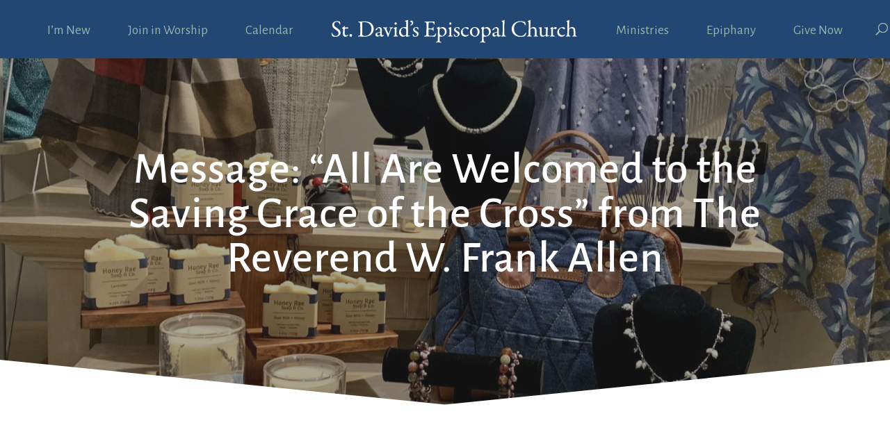

--- FILE ---
content_type: text/html; charset=UTF-8
request_url: https://stdavidschurch.org/messages/all-are-welcomed-to-the-saving-grace-of-the-cross/?enmse=1&enmse_sid=2&enmse_mid=159
body_size: 28591
content:
<!DOCTYPE html>
<html lang="en-US">
<head>
	<meta charset="UTF-8" />
<meta http-equiv="X-UA-Compatible" content="IE=edge">
	<link rel="pingback" href="https://stdavidschurch.org/xmlrpc.php" />

	<script type="text/javascript">
		document.documentElement.className = 'js';
	</script>
	
	<link rel="preconnect" href="https://fonts.gstatic.com" crossorigin /><style id="et-divi-userfonts">@font-face { font-family: "Garamond-Pro-Reg"; font-display: swap;  src: url("https://stdavidschurch.org/wp-content/uploads/et-fonts/GaramondPremrPro.otf") format("opentype"); }</style><style id="et-builder-googlefonts-cached-inline">/* Original: https://fonts.googleapis.com/css?family=Alegreya+Sans:100,100italic,300,300italic,regular,italic,500,500italic,700,700italic,800,800italic,900,900italic&#038;subset=latin,latin-ext&#038;display=swap *//* User Agent: Mozilla/5.0 (Unknown; Linux x86_64) AppleWebKit/538.1 (KHTML, like Gecko) Safari/538.1 Daum/4.1 */@font-face {font-family: 'Alegreya Sans';font-style: italic;font-weight: 100;font-display: swap;src: url(https://fonts.gstatic.com/s/alegreyasans/v26/5aUv9_-1phKLFgshYDvh6Vwt7V9V3F1frm8.ttf) format('truetype');}@font-face {font-family: 'Alegreya Sans';font-style: italic;font-weight: 300;font-display: swap;src: url(https://fonts.gstatic.com/s/alegreyasans/v26/5aUo9_-1phKLFgshYDvh6Vwt7V9VFE9Gh09D.ttf) format('truetype');}@font-face {font-family: 'Alegreya Sans';font-style: italic;font-weight: 400;font-display: swap;src: url(https://fonts.gstatic.com/s/alegreyasans/v26/5aUt9_-1phKLFgshYDvh6Vwt7V9dsW1W.ttf) format('truetype');}@font-face {font-family: 'Alegreya Sans';font-style: italic;font-weight: 500;font-display: swap;src: url(https://fonts.gstatic.com/s/alegreyasans/v26/5aUo9_-1phKLFgshYDvh6Vwt7V9VTE5Gh09D.ttf) format('truetype');}@font-face {font-family: 'Alegreya Sans';font-style: italic;font-weight: 700;font-display: swap;src: url(https://fonts.gstatic.com/s/alegreyasans/v26/5aUo9_-1phKLFgshYDvh6Vwt7V9VBEhGh09D.ttf) format('truetype');}@font-face {font-family: 'Alegreya Sans';font-style: italic;font-weight: 800;font-display: swap;src: url(https://fonts.gstatic.com/s/alegreyasans/v26/5aUo9_-1phKLFgshYDvh6Vwt7V9VGEtGh09D.ttf) format('truetype');}@font-face {font-family: 'Alegreya Sans';font-style: italic;font-weight: 900;font-display: swap;src: url(https://fonts.gstatic.com/s/alegreyasans/v26/5aUo9_-1phKLFgshYDvh6Vwt7V9VPEpGh09D.ttf) format('truetype');}@font-face {font-family: 'Alegreya Sans';font-style: normal;font-weight: 100;font-display: swap;src: url(https://fonts.gstatic.com/s/alegreyasans/v26/5aUt9_-1phKLFgshYDvh6Vwt5TldsW1W.ttf) format('truetype');}@font-face {font-family: 'Alegreya Sans';font-style: normal;font-weight: 300;font-display: swap;src: url(https://fonts.gstatic.com/s/alegreyasans/v26/5aUu9_-1phKLFgshYDvh6Vwt5fFPqER2jg.ttf) format('truetype');}@font-face {font-family: 'Alegreya Sans';font-style: normal;font-weight: 400;font-display: swap;src: url(https://fonts.gstatic.com/s/alegreyasans/v26/5aUz9_-1phKLFgshYDvh6Vwt7VRtuA.ttf) format('truetype');}@font-face {font-family: 'Alegreya Sans';font-style: normal;font-weight: 500;font-display: swap;src: url(https://fonts.gstatic.com/s/alegreyasans/v26/5aUu9_-1phKLFgshYDvh6Vwt5alOqER2jg.ttf) format('truetype');}@font-face {font-family: 'Alegreya Sans';font-style: normal;font-weight: 700;font-display: swap;src: url(https://fonts.gstatic.com/s/alegreyasans/v26/5aUu9_-1phKLFgshYDvh6Vwt5eFIqER2jg.ttf) format('truetype');}@font-face {font-family: 'Alegreya Sans';font-style: normal;font-weight: 800;font-display: swap;src: url(https://fonts.gstatic.com/s/alegreyasans/v26/5aUu9_-1phKLFgshYDvh6Vwt5f1LqER2jg.ttf) format('truetype');}@font-face {font-family: 'Alegreya Sans';font-style: normal;font-weight: 900;font-display: swap;src: url(https://fonts.gstatic.com/s/alegreyasans/v26/5aUu9_-1phKLFgshYDvh6Vwt5dlKqER2jg.ttf) format('truetype');}/* User Agent: Mozilla/5.0 (Windows NT 6.1; WOW64; rv:27.0) Gecko/20100101 Firefox/27.0 */@font-face {font-family: 'Alegreya Sans';font-style: italic;font-weight: 100;font-display: swap;src: url(https://fonts.gstatic.com/l/font?kit=5aUv9_-1phKLFgshYDvh6Vwt7V9V3F1frmw&skey=d17c319c8d33a22d&v=v26) format('woff');}@font-face {font-family: 'Alegreya Sans';font-style: italic;font-weight: 300;font-display: swap;src: url(https://fonts.gstatic.com/l/font?kit=5aUo9_-1phKLFgshYDvh6Vwt7V9VFE9Gh09A&skey=e304989c3a7d0d0c&v=v26) format('woff');}@font-face {font-family: 'Alegreya Sans';font-style: italic;font-weight: 400;font-display: swap;src: url(https://fonts.gstatic.com/l/font?kit=5aUt9_-1phKLFgshYDvh6Vwt7V9dsW1V&skey=40e47c41c6236e80&v=v26) format('woff');}@font-face {font-family: 'Alegreya Sans';font-style: italic;font-weight: 500;font-display: swap;src: url(https://fonts.gstatic.com/l/font?kit=5aUo9_-1phKLFgshYDvh6Vwt7V9VTE5Gh09A&skey=bc47a5fb3e95d107&v=v26) format('woff');}@font-face {font-family: 'Alegreya Sans';font-style: italic;font-weight: 700;font-display: swap;src: url(https://fonts.gstatic.com/l/font?kit=5aUo9_-1phKLFgshYDvh6Vwt7V9VBEhGh09A&skey=f8e2c3e66945eca4&v=v26) format('woff');}@font-face {font-family: 'Alegreya Sans';font-style: italic;font-weight: 800;font-display: swap;src: url(https://fonts.gstatic.com/l/font?kit=5aUo9_-1phKLFgshYDvh6Vwt7V9VGEtGh09A&skey=dd8d3088bec4f2ac&v=v26) format('woff');}@font-face {font-family: 'Alegreya Sans';font-style: italic;font-weight: 900;font-display: swap;src: url(https://fonts.gstatic.com/l/font?kit=5aUo9_-1phKLFgshYDvh6Vwt7V9VPEpGh09A&skey=109729c659157169&v=v26) format('woff');}@font-face {font-family: 'Alegreya Sans';font-style: normal;font-weight: 100;font-display: swap;src: url(https://fonts.gstatic.com/l/font?kit=5aUt9_-1phKLFgshYDvh6Vwt5TldsW1V&skey=8dfa542415c8f18&v=v26) format('woff');}@font-face {font-family: 'Alegreya Sans';font-style: normal;font-weight: 300;font-display: swap;src: url(https://fonts.gstatic.com/l/font?kit=5aUu9_-1phKLFgshYDvh6Vwt5fFPqER2jQ&skey=f97ac2795f49c08c&v=v26) format('woff');}@font-face {font-family: 'Alegreya Sans';font-style: normal;font-weight: 400;font-display: swap;src: url(https://fonts.gstatic.com/l/font?kit=5aUz9_-1phKLFgshYDvh6Vwt7VRtuw&skey=4d4d075d48809241&v=v26) format('woff');}@font-face {font-family: 'Alegreya Sans';font-style: normal;font-weight: 500;font-display: swap;src: url(https://fonts.gstatic.com/l/font?kit=5aUu9_-1phKLFgshYDvh6Vwt5alOqER2jQ&skey=2fba1343c636ee49&v=v26) format('woff');}@font-face {font-family: 'Alegreya Sans';font-style: normal;font-weight: 700;font-display: swap;src: url(https://fonts.gstatic.com/l/font?kit=5aUu9_-1phKLFgshYDvh6Vwt5eFIqER2jQ&skey=c542a612544589f2&v=v26) format('woff');}@font-face {font-family: 'Alegreya Sans';font-style: normal;font-weight: 800;font-display: swap;src: url(https://fonts.gstatic.com/l/font?kit=5aUu9_-1phKLFgshYDvh6Vwt5f1LqER2jQ&skey=d3e7009e8a256442&v=v26) format('woff');}@font-face {font-family: 'Alegreya Sans';font-style: normal;font-weight: 900;font-display: swap;src: url(https://fonts.gstatic.com/l/font?kit=5aUu9_-1phKLFgshYDvh6Vwt5dlKqER2jQ&skey=8820b7058d1ab315&v=v26) format('woff');}/* User Agent: Mozilla/5.0 (Windows NT 6.3; rv:39.0) Gecko/20100101 Firefox/39.0 */@font-face {font-family: 'Alegreya Sans';font-style: italic;font-weight: 100;font-display: swap;src: url(https://fonts.gstatic.com/s/alegreyasans/v26/5aUv9_-1phKLFgshYDvh6Vwt7V9V3F1frmo.woff2) format('woff2');}@font-face {font-family: 'Alegreya Sans';font-style: italic;font-weight: 300;font-display: swap;src: url(https://fonts.gstatic.com/s/alegreyasans/v26/5aUo9_-1phKLFgshYDvh6Vwt7V9VFE9Gh09G.woff2) format('woff2');}@font-face {font-family: 'Alegreya Sans';font-style: italic;font-weight: 400;font-display: swap;src: url(https://fonts.gstatic.com/s/alegreyasans/v26/5aUt9_-1phKLFgshYDvh6Vwt7V9dsW1T.woff2) format('woff2');}@font-face {font-family: 'Alegreya Sans';font-style: italic;font-weight: 500;font-display: swap;src: url(https://fonts.gstatic.com/s/alegreyasans/v26/5aUo9_-1phKLFgshYDvh6Vwt7V9VTE5Gh09G.woff2) format('woff2');}@font-face {font-family: 'Alegreya Sans';font-style: italic;font-weight: 700;font-display: swap;src: url(https://fonts.gstatic.com/s/alegreyasans/v26/5aUo9_-1phKLFgshYDvh6Vwt7V9VBEhGh09G.woff2) format('woff2');}@font-face {font-family: 'Alegreya Sans';font-style: italic;font-weight: 800;font-display: swap;src: url(https://fonts.gstatic.com/s/alegreyasans/v26/5aUo9_-1phKLFgshYDvh6Vwt7V9VGEtGh09G.woff2) format('woff2');}@font-face {font-family: 'Alegreya Sans';font-style: italic;font-weight: 900;font-display: swap;src: url(https://fonts.gstatic.com/s/alegreyasans/v26/5aUo9_-1phKLFgshYDvh6Vwt7V9VPEpGh09G.woff2) format('woff2');}@font-face {font-family: 'Alegreya Sans';font-style: normal;font-weight: 100;font-display: swap;src: url(https://fonts.gstatic.com/s/alegreyasans/v26/5aUt9_-1phKLFgshYDvh6Vwt5TldsW1T.woff2) format('woff2');}@font-face {font-family: 'Alegreya Sans';font-style: normal;font-weight: 300;font-display: swap;src: url(https://fonts.gstatic.com/s/alegreyasans/v26/5aUu9_-1phKLFgshYDvh6Vwt5fFPqER2iw.woff2) format('woff2');}@font-face {font-family: 'Alegreya Sans';font-style: normal;font-weight: 400;font-display: swap;src: url(https://fonts.gstatic.com/s/alegreyasans/v26/5aUz9_-1phKLFgshYDvh6Vwt7VRtvQ.woff2) format('woff2');}@font-face {font-family: 'Alegreya Sans';font-style: normal;font-weight: 500;font-display: swap;src: url(https://fonts.gstatic.com/s/alegreyasans/v26/5aUu9_-1phKLFgshYDvh6Vwt5alOqER2iw.woff2) format('woff2');}@font-face {font-family: 'Alegreya Sans';font-style: normal;font-weight: 700;font-display: swap;src: url(https://fonts.gstatic.com/s/alegreyasans/v26/5aUu9_-1phKLFgshYDvh6Vwt5eFIqER2iw.woff2) format('woff2');}@font-face {font-family: 'Alegreya Sans';font-style: normal;font-weight: 800;font-display: swap;src: url(https://fonts.gstatic.com/s/alegreyasans/v26/5aUu9_-1phKLFgshYDvh6Vwt5f1LqER2iw.woff2) format('woff2');}@font-face {font-family: 'Alegreya Sans';font-style: normal;font-weight: 900;font-display: swap;src: url(https://fonts.gstatic.com/s/alegreyasans/v26/5aUu9_-1phKLFgshYDvh6Vwt5dlKqER2iw.woff2) format('woff2');}</style><meta name='robots' content='index, follow, max-image-preview:large, max-snippet:-1, max-video-preview:-1' />

	<!-- This site is optimized with the Yoast SEO plugin v26.8 - https://yoast.com/product/yoast-seo-wordpress/ -->
	<title>Message: &quot;All Are Welcomed to the Saving Grace of the Cross&quot; from The Reverend W. Frank Allen - St. David&#039;s Episcopal Church</title>
	<meta name="description" content="A message from the series &quot;Sermons.&quot;" />
	<link rel="canonical" href="https://stdavidschurch.org/messages/all-are-welcomed-to-the-saving-grace-of-the-cross/" />
	<meta property="og:locale" content="en_US" />
	<meta property="og:type" content="article" />
	<meta property="og:title" content="Message: &quot;All Are Welcomed to the Saving Grace of the Cross&quot; from The Reverend W. Frank Allen - St. David&#039;s Episcopal Church" />
	<meta property="og:description" content="A message from the series &quot;Sermons.&quot;" />
	<meta property="og:url" content="https://stdavidschurch.org/messages/all-are-welcomed-to-the-saving-grace-of-the-cross/" />
	<meta property="og:site_name" content="St. David&#039;s Episcopal Church" />
	<meta property="article:publisher" content="https://www.facebook.com/saintdavidsradnor/" />
	<meta property="article:modified_time" content="2022-07-20T19:43:18+00:00" />
	<meta name="twitter:card" content="summary_large_image" />
	<script type="application/ld+json" class="yoast-schema-graph">{"@context":"https://schema.org","@graph":[{"@type":"WebPage","@id":"https://stdavidschurch.org/messages/all-are-welcomed-to-the-saving-grace-of-the-cross/","url":"https://stdavidschurch.org/messages/all-are-welcomed-to-the-saving-grace-of-the-cross/","name":"Message: \"All Are Welcomed to the Saving Grace of the Cross\" from The Reverend W. Frank Allen - St. David&#039;s Episcopal Church","isPartOf":{"@id":"https://stdavidschurch.org/#website"},"datePublished":"2021-03-22T14:34:15+00:00","dateModified":"2022-07-20T19:43:18+00:00","description":"A message from the series \"Sermons.\"","breadcrumb":{"@id":"https://stdavidschurch.org/messages/all-are-welcomed-to-the-saving-grace-of-the-cross/#breadcrumb"},"inLanguage":"en-US","potentialAction":[{"@type":"ReadAction","target":["https://stdavidschurch.org/messages/all-are-welcomed-to-the-saving-grace-of-the-cross/"]}]},{"@type":"BreadcrumbList","@id":"https://stdavidschurch.org/messages/all-are-welcomed-to-the-saving-grace-of-the-cross/#breadcrumb","itemListElement":[{"@type":"ListItem","position":1,"name":"Home","item":"https://stdavidschurch.org/"},{"@type":"ListItem","position":2,"name":"Messages","item":"https://stdavidschurch.org/messages/"},{"@type":"ListItem","position":3,"name":"Message: &#8220;All Are Welcomed to the Saving Grace of the Cross&#8221; from The Reverend W. Frank Allen"}]},{"@type":"WebSite","@id":"https://stdavidschurch.org/#website","url":"https://stdavidschurch.org/","name":"St. David's Episcopal Church","description":"Wayne, PA","publisher":{"@id":"https://stdavidschurch.org/#organization"},"potentialAction":[{"@type":"SearchAction","target":{"@type":"EntryPoint","urlTemplate":"https://stdavidschurch.org/?s={search_term_string}"},"query-input":{"@type":"PropertyValueSpecification","valueRequired":true,"valueName":"search_term_string"}}],"inLanguage":"en-US"},{"@type":"Organization","@id":"https://stdavidschurch.org/#organization","name":"St. David's Episcopal Church","url":"https://stdavidschurch.org/","logo":{"@type":"ImageObject","inLanguage":"en-US","@id":"https://stdavidschurch.org/#/schema/logo/image/","url":"https://stdavidschurch.org/wp-content/uploads/2019/04/StDavids-Logo-Blue.svg","contentUrl":"https://stdavidschurch.org/wp-content/uploads/2019/04/StDavids-Logo-Blue.svg","width":1,"height":1,"caption":"St. David's Episcopal Church"},"image":{"@id":"https://stdavidschurch.org/#/schema/logo/image/"},"sameAs":["https://www.facebook.com/saintdavidsradnor/"]}]}</script>
	<!-- / Yoast SEO plugin. -->


<link rel="alternate" type="application/rss+xml" title="St. David&#039;s Episcopal Church &raquo; Feed" href="https://stdavidschurch.org/feed/" />
<link rel="alternate" type="application/rss+xml" title="St. David&#039;s Episcopal Church &raquo; Comments Feed" href="https://stdavidschurch.org/comments/feed/" />
<link rel="alternate" title="oEmbed (JSON)" type="application/json+oembed" href="https://stdavidschurch.org/wp-json/oembed/1.0/embed?url=https%3A%2F%2Fstdavidschurch.org%2Fmessages%2Fall-are-welcomed-to-the-saving-grace-of-the-cross%2F" />
<link rel="alternate" title="oEmbed (XML)" type="text/xml+oembed" href="https://stdavidschurch.org/wp-json/oembed/1.0/embed?url=https%3A%2F%2Fstdavidschurch.org%2Fmessages%2Fall-are-welcomed-to-the-saving-grace-of-the-cross%2F&#038;format=xml" />
<meta content="Grace at Work v.1.0" name="generator"/><link rel='stylesheet' id='SeriesEngineFrontendStyles-css' href='https://stdavidschurch.org/wp-content/plugins/seriesengine_plugin/css/se_styles.css?ver=6.9' type='text/css' media='all' />
<link rel='stylesheet' id='mediaelement-css' href='https://stdavidschurch.org/wp-includes/js/mediaelement/mediaelementplayer-legacy.min.css?ver=4.2.17' type='text/css' media='all' />
<link rel='stylesheet' id='wp-mediaelement-css' href='https://stdavidschurch.org/wp-includes/js/mediaelement/wp-mediaelement.min.css?ver=6.9' type='text/css' media='all' />
<link rel='stylesheet' id='seriesenginefontawesome-css' href='https://stdavidschurch.org/wp-content/plugins/seriesengine_plugin/css/font-awesome/css/font-awesome.min.css?ver=6.9' type='text/css' media='all' />
<link rel='stylesheet' id='mec-select2-style-css' href='https://stdavidschurch.org/wp-content/plugins/modern-events-calendar-lite/assets/packages/select2/select2.min.css?ver=7.24.0' type='text/css' media='all' />
<link rel='stylesheet' id='mec-font-icons-css' href='https://stdavidschurch.org/wp-content/plugins/modern-events-calendar-lite/assets/css/iconfonts.css?ver=7.24.0' type='text/css' media='all' />
<link rel='stylesheet' id='mec-frontend-style-css' href='https://stdavidschurch.org/wp-content/plugins/modern-events-calendar-lite/assets/css/frontend.min.css?ver=7.24.0' type='text/css' media='all' />
<link rel='stylesheet' id='mec-tooltip-style-css' href='https://stdavidschurch.org/wp-content/plugins/modern-events-calendar-lite/assets/packages/tooltip/tooltip.css?ver=7.24.0' type='text/css' media='all' />
<link rel='stylesheet' id='mec-tooltip-shadow-style-css' href='https://stdavidschurch.org/wp-content/plugins/modern-events-calendar-lite/assets/packages/tooltip/tooltipster-sideTip-shadow.min.css?ver=7.24.0' type='text/css' media='all' />
<link rel='stylesheet' id='featherlight-css' href='https://stdavidschurch.org/wp-content/plugins/modern-events-calendar-lite/assets/packages/featherlight/featherlight.css?ver=7.24.0' type='text/css' media='all' />
<link rel='stylesheet' id='mec-lity-style-css' href='https://stdavidschurch.org/wp-content/plugins/modern-events-calendar-lite/assets/packages/lity/lity.min.css?ver=7.24.0' type='text/css' media='all' />
<link rel='stylesheet' id='mec-general-calendar-style-css' href='https://stdavidschurch.org/wp-content/plugins/modern-events-calendar-lite/assets/css/mec-general-calendar.css?ver=7.24.0' type='text/css' media='all' />
<link rel='stylesheet' id='wp-block-library-css' href='https://stdavidschurch.org/wp-includes/css/dist/block-library/style.min.css?ver=6.9' type='text/css' media='all' />
<style id='global-styles-inline-css' type='text/css'>
:root{--wp--preset--aspect-ratio--square: 1;--wp--preset--aspect-ratio--4-3: 4/3;--wp--preset--aspect-ratio--3-4: 3/4;--wp--preset--aspect-ratio--3-2: 3/2;--wp--preset--aspect-ratio--2-3: 2/3;--wp--preset--aspect-ratio--16-9: 16/9;--wp--preset--aspect-ratio--9-16: 9/16;--wp--preset--color--black: #000000;--wp--preset--color--cyan-bluish-gray: #abb8c3;--wp--preset--color--white: #ffffff;--wp--preset--color--pale-pink: #f78da7;--wp--preset--color--vivid-red: #cf2e2e;--wp--preset--color--luminous-vivid-orange: #ff6900;--wp--preset--color--luminous-vivid-amber: #fcb900;--wp--preset--color--light-green-cyan: #7bdcb5;--wp--preset--color--vivid-green-cyan: #00d084;--wp--preset--color--pale-cyan-blue: #8ed1fc;--wp--preset--color--vivid-cyan-blue: #0693e3;--wp--preset--color--vivid-purple: #9b51e0;--wp--preset--gradient--vivid-cyan-blue-to-vivid-purple: linear-gradient(135deg,rgb(6,147,227) 0%,rgb(155,81,224) 100%);--wp--preset--gradient--light-green-cyan-to-vivid-green-cyan: linear-gradient(135deg,rgb(122,220,180) 0%,rgb(0,208,130) 100%);--wp--preset--gradient--luminous-vivid-amber-to-luminous-vivid-orange: linear-gradient(135deg,rgb(252,185,0) 0%,rgb(255,105,0) 100%);--wp--preset--gradient--luminous-vivid-orange-to-vivid-red: linear-gradient(135deg,rgb(255,105,0) 0%,rgb(207,46,46) 100%);--wp--preset--gradient--very-light-gray-to-cyan-bluish-gray: linear-gradient(135deg,rgb(238,238,238) 0%,rgb(169,184,195) 100%);--wp--preset--gradient--cool-to-warm-spectrum: linear-gradient(135deg,rgb(74,234,220) 0%,rgb(151,120,209) 20%,rgb(207,42,186) 40%,rgb(238,44,130) 60%,rgb(251,105,98) 80%,rgb(254,248,76) 100%);--wp--preset--gradient--blush-light-purple: linear-gradient(135deg,rgb(255,206,236) 0%,rgb(152,150,240) 100%);--wp--preset--gradient--blush-bordeaux: linear-gradient(135deg,rgb(254,205,165) 0%,rgb(254,45,45) 50%,rgb(107,0,62) 100%);--wp--preset--gradient--luminous-dusk: linear-gradient(135deg,rgb(255,203,112) 0%,rgb(199,81,192) 50%,rgb(65,88,208) 100%);--wp--preset--gradient--pale-ocean: linear-gradient(135deg,rgb(255,245,203) 0%,rgb(182,227,212) 50%,rgb(51,167,181) 100%);--wp--preset--gradient--electric-grass: linear-gradient(135deg,rgb(202,248,128) 0%,rgb(113,206,126) 100%);--wp--preset--gradient--midnight: linear-gradient(135deg,rgb(2,3,129) 0%,rgb(40,116,252) 100%);--wp--preset--font-size--small: 13px;--wp--preset--font-size--medium: 20px;--wp--preset--font-size--large: 36px;--wp--preset--font-size--x-large: 42px;--wp--preset--spacing--20: 0.44rem;--wp--preset--spacing--30: 0.67rem;--wp--preset--spacing--40: 1rem;--wp--preset--spacing--50: 1.5rem;--wp--preset--spacing--60: 2.25rem;--wp--preset--spacing--70: 3.38rem;--wp--preset--spacing--80: 5.06rem;--wp--preset--shadow--natural: 6px 6px 9px rgba(0, 0, 0, 0.2);--wp--preset--shadow--deep: 12px 12px 50px rgba(0, 0, 0, 0.4);--wp--preset--shadow--sharp: 6px 6px 0px rgba(0, 0, 0, 0.2);--wp--preset--shadow--outlined: 6px 6px 0px -3px rgb(255, 255, 255), 6px 6px rgb(0, 0, 0);--wp--preset--shadow--crisp: 6px 6px 0px rgb(0, 0, 0);}:root { --wp--style--global--content-size: 823px;--wp--style--global--wide-size: 1080px; }:where(body) { margin: 0; }.wp-site-blocks > .alignleft { float: left; margin-right: 2em; }.wp-site-blocks > .alignright { float: right; margin-left: 2em; }.wp-site-blocks > .aligncenter { justify-content: center; margin-left: auto; margin-right: auto; }:where(.is-layout-flex){gap: 0.5em;}:where(.is-layout-grid){gap: 0.5em;}.is-layout-flow > .alignleft{float: left;margin-inline-start: 0;margin-inline-end: 2em;}.is-layout-flow > .alignright{float: right;margin-inline-start: 2em;margin-inline-end: 0;}.is-layout-flow > .aligncenter{margin-left: auto !important;margin-right: auto !important;}.is-layout-constrained > .alignleft{float: left;margin-inline-start: 0;margin-inline-end: 2em;}.is-layout-constrained > .alignright{float: right;margin-inline-start: 2em;margin-inline-end: 0;}.is-layout-constrained > .aligncenter{margin-left: auto !important;margin-right: auto !important;}.is-layout-constrained > :where(:not(.alignleft):not(.alignright):not(.alignfull)){max-width: var(--wp--style--global--content-size);margin-left: auto !important;margin-right: auto !important;}.is-layout-constrained > .alignwide{max-width: var(--wp--style--global--wide-size);}body .is-layout-flex{display: flex;}.is-layout-flex{flex-wrap: wrap;align-items: center;}.is-layout-flex > :is(*, div){margin: 0;}body .is-layout-grid{display: grid;}.is-layout-grid > :is(*, div){margin: 0;}body{padding-top: 0px;padding-right: 0px;padding-bottom: 0px;padding-left: 0px;}:root :where(.wp-element-button, .wp-block-button__link){background-color: #32373c;border-width: 0;color: #fff;font-family: inherit;font-size: inherit;font-style: inherit;font-weight: inherit;letter-spacing: inherit;line-height: inherit;padding-top: calc(0.667em + 2px);padding-right: calc(1.333em + 2px);padding-bottom: calc(0.667em + 2px);padding-left: calc(1.333em + 2px);text-decoration: none;text-transform: inherit;}.has-black-color{color: var(--wp--preset--color--black) !important;}.has-cyan-bluish-gray-color{color: var(--wp--preset--color--cyan-bluish-gray) !important;}.has-white-color{color: var(--wp--preset--color--white) !important;}.has-pale-pink-color{color: var(--wp--preset--color--pale-pink) !important;}.has-vivid-red-color{color: var(--wp--preset--color--vivid-red) !important;}.has-luminous-vivid-orange-color{color: var(--wp--preset--color--luminous-vivid-orange) !important;}.has-luminous-vivid-amber-color{color: var(--wp--preset--color--luminous-vivid-amber) !important;}.has-light-green-cyan-color{color: var(--wp--preset--color--light-green-cyan) !important;}.has-vivid-green-cyan-color{color: var(--wp--preset--color--vivid-green-cyan) !important;}.has-pale-cyan-blue-color{color: var(--wp--preset--color--pale-cyan-blue) !important;}.has-vivid-cyan-blue-color{color: var(--wp--preset--color--vivid-cyan-blue) !important;}.has-vivid-purple-color{color: var(--wp--preset--color--vivid-purple) !important;}.has-black-background-color{background-color: var(--wp--preset--color--black) !important;}.has-cyan-bluish-gray-background-color{background-color: var(--wp--preset--color--cyan-bluish-gray) !important;}.has-white-background-color{background-color: var(--wp--preset--color--white) !important;}.has-pale-pink-background-color{background-color: var(--wp--preset--color--pale-pink) !important;}.has-vivid-red-background-color{background-color: var(--wp--preset--color--vivid-red) !important;}.has-luminous-vivid-orange-background-color{background-color: var(--wp--preset--color--luminous-vivid-orange) !important;}.has-luminous-vivid-amber-background-color{background-color: var(--wp--preset--color--luminous-vivid-amber) !important;}.has-light-green-cyan-background-color{background-color: var(--wp--preset--color--light-green-cyan) !important;}.has-vivid-green-cyan-background-color{background-color: var(--wp--preset--color--vivid-green-cyan) !important;}.has-pale-cyan-blue-background-color{background-color: var(--wp--preset--color--pale-cyan-blue) !important;}.has-vivid-cyan-blue-background-color{background-color: var(--wp--preset--color--vivid-cyan-blue) !important;}.has-vivid-purple-background-color{background-color: var(--wp--preset--color--vivid-purple) !important;}.has-black-border-color{border-color: var(--wp--preset--color--black) !important;}.has-cyan-bluish-gray-border-color{border-color: var(--wp--preset--color--cyan-bluish-gray) !important;}.has-white-border-color{border-color: var(--wp--preset--color--white) !important;}.has-pale-pink-border-color{border-color: var(--wp--preset--color--pale-pink) !important;}.has-vivid-red-border-color{border-color: var(--wp--preset--color--vivid-red) !important;}.has-luminous-vivid-orange-border-color{border-color: var(--wp--preset--color--luminous-vivid-orange) !important;}.has-luminous-vivid-amber-border-color{border-color: var(--wp--preset--color--luminous-vivid-amber) !important;}.has-light-green-cyan-border-color{border-color: var(--wp--preset--color--light-green-cyan) !important;}.has-vivid-green-cyan-border-color{border-color: var(--wp--preset--color--vivid-green-cyan) !important;}.has-pale-cyan-blue-border-color{border-color: var(--wp--preset--color--pale-cyan-blue) !important;}.has-vivid-cyan-blue-border-color{border-color: var(--wp--preset--color--vivid-cyan-blue) !important;}.has-vivid-purple-border-color{border-color: var(--wp--preset--color--vivid-purple) !important;}.has-vivid-cyan-blue-to-vivid-purple-gradient-background{background: var(--wp--preset--gradient--vivid-cyan-blue-to-vivid-purple) !important;}.has-light-green-cyan-to-vivid-green-cyan-gradient-background{background: var(--wp--preset--gradient--light-green-cyan-to-vivid-green-cyan) !important;}.has-luminous-vivid-amber-to-luminous-vivid-orange-gradient-background{background: var(--wp--preset--gradient--luminous-vivid-amber-to-luminous-vivid-orange) !important;}.has-luminous-vivid-orange-to-vivid-red-gradient-background{background: var(--wp--preset--gradient--luminous-vivid-orange-to-vivid-red) !important;}.has-very-light-gray-to-cyan-bluish-gray-gradient-background{background: var(--wp--preset--gradient--very-light-gray-to-cyan-bluish-gray) !important;}.has-cool-to-warm-spectrum-gradient-background{background: var(--wp--preset--gradient--cool-to-warm-spectrum) !important;}.has-blush-light-purple-gradient-background{background: var(--wp--preset--gradient--blush-light-purple) !important;}.has-blush-bordeaux-gradient-background{background: var(--wp--preset--gradient--blush-bordeaux) !important;}.has-luminous-dusk-gradient-background{background: var(--wp--preset--gradient--luminous-dusk) !important;}.has-pale-ocean-gradient-background{background: var(--wp--preset--gradient--pale-ocean) !important;}.has-electric-grass-gradient-background{background: var(--wp--preset--gradient--electric-grass) !important;}.has-midnight-gradient-background{background: var(--wp--preset--gradient--midnight) !important;}.has-small-font-size{font-size: var(--wp--preset--font-size--small) !important;}.has-medium-font-size{font-size: var(--wp--preset--font-size--medium) !important;}.has-large-font-size{font-size: var(--wp--preset--font-size--large) !important;}.has-x-large-font-size{font-size: var(--wp--preset--font-size--x-large) !important;}
/*# sourceURL=global-styles-inline-css */
</style>

<link rel='stylesheet' id='Divi-Blog-Extras-styles-css' href='https://stdavidschurch.org/wp-content/plugins/Divi-Blog-Extras/styles/style.min.css?ver=2.7.0' type='text/css' media='all' />
<link rel='stylesheet' id='divi-styles-css' href='https://stdavidschurch.org/wp-content/plugins/modern-events-calendar-lite/app/addons/divi/styles/style.min.css?ver=1.0.0' type='text/css' media='all' />
<link rel='stylesheet' id='series-engine-styles-css' href='https://stdavidschurch.org/wp-content/plugins/seriesengine_plugin/pagebuilders/divi-seriesengine/styles/style.min.css?ver=1.0.0' type='text/css' media='all' />
<link rel='stylesheet' id='divi-style-parent-css' href='https://stdavidschurch.org/wp-content/themes/Divi/style-static.min.css?ver=4.27.5' type='text/css' media='all' />
<link rel='stylesheet' id='divi-style-css' href='https://stdavidschurch.org/wp-content/themes/graceatwork/style.css?ver=4.27.5' type='text/css' media='all' />
<link rel='stylesheet' id='gforms_reset_css-css' href='https://stdavidschurch.org/wp-content/plugins/gravityforms/legacy/css/formreset.min.css?ver=2.9.26' type='text/css' media='all' />
<link rel='stylesheet' id='gforms_formsmain_css-css' href='https://stdavidschurch.org/wp-content/plugins/gravityforms/legacy/css/formsmain.min.css?ver=2.9.26' type='text/css' media='all' />
<link rel='stylesheet' id='gforms_ready_class_css-css' href='https://stdavidschurch.org/wp-content/plugins/gravityforms/legacy/css/readyclass.min.css?ver=2.9.26' type='text/css' media='all' />
<link rel='stylesheet' id='gforms_browsers_css-css' href='https://stdavidschurch.org/wp-content/plugins/gravityforms/legacy/css/browsers.min.css?ver=2.9.26' type='text/css' media='all' />
<script type="text/javascript" src="https://stdavidschurch.org/wp-includes/js/jquery/jquery.min.js?ver=3.7.1" id="jquery-core-js"></script>
<script type="text/javascript" src="https://stdavidschurch.org/wp-includes/js/jquery/jquery-migrate.min.js?ver=3.4.1" id="jquery-migrate-js"></script>
<script type="text/javascript" id="SeriesEngineFrontendJavascript-js-extra">
/* <![CDATA[ */
var seajax = {"ajaxurl":"https://stdavidschurch.org/wp-admin/admin-ajax.php"};
//# sourceURL=SeriesEngineFrontendJavascript-js-extra
/* ]]> */
</script>
<script type="text/javascript" src="https://stdavidschurch.org/wp-content/plugins/seriesengine_plugin/js/seriesenginefrontend281.js?ver=6.9" id="SeriesEngineFrontendJavascript-js"></script>
<link rel="https://api.w.org/" href="https://stdavidschurch.org/wp-json/" /><link rel="EditURI" type="application/rsd+xml" title="RSD" href="https://stdavidschurch.org/xmlrpc.php?rsd" />
<meta name="generator" content="WordPress 6.9" />
<link rel='shortlink' href='https://stdavidschurch.org/?p=248696' />
<meta property="og:site_name" content="St. David&#039;s Episcopal Church" /><meta property="og:description" content="A message from the series &quot;Sermons.&quot; " /><meta property="og:title" content="Message: &#8220;All Are Welcomed to the Saving Grace of the Cross&#8221; from The Reverend W. Frank Allen" /><meta property="og:image" content="https://stdavidschurch.org/wp-content/uploads/2022/04/2022.03.28_Ambo_sermon_preach-1000x667.jpg" /><meta property="og:url" content='https://stdavidschurch.org/messages/all-are-welcomed-to-the-saving-grace-of-the-cross/' /><!-- Display fixes for Internet Explorer -->
	<!--[if IE 9]>
	<link href="https://stdavidschurch.org/wp-content/plugins/seriesengine_plugin/css/ie9_fix.css" rel="stylesheet" type="text/css" />
	<![endif]-->
	<!--[if IE 8]>
	<link href="https://stdavidschurch.org/wp-content/plugins/seriesengine_plugin/css/ie8_fix.css" rel="stylesheet" type="text/css" />
	<![endif]-->
	<!--[if lte IE 7]>
	<link href="https://stdavidschurch.org/wp-content/plugins/seriesengine_plugin/css/ie7_fix.css" rel="stylesheet" type="text/css" />
	<![endif]-->
	<!-- end display fixes for Internet Explorer --><style>
       body.wp-admin .et-pb-options-tabs-links li.et-pb-new-module, body.wp-admin div.et-pb-all-modules-tab{display:none !important;}
       body.wp-admin div.et-pb-all-modules-tab {opacity: 0 !important;}
       li.et-fb-settings-options_tab_modules_all {display:none !important;}
      </style><script>jQuery(document).ready(function($) {
        $(document).on('mouseup', '.et-pb-layout-buttons-load', function() {
            $('div.et-pb-all-modules-tab').attr('style', 'display:none !important; opacity: 0 !important;');
                   setTimeout(function() {  
                    var tabbar = $('.et-pb-saved-modules-switcher');
                        if (tabbar.length) {
                            $('li.et-pb-new-module').remove();
                            setInterval(function(){
                                if(!$('li[data-open_tab=et-pb-existing_pages-tab]').hasClass('et-pb-options-tabs-links-active')) {
                                    $('li[data-open_tab=et-pb-saved-modules-tab] a').click(); 
                
                                    setTimeout(function() {  
                                   $('div.et-pb-all-modules-tab').attr('style', 'display:block !important; opacity: 1 !important;');
                                    }, 200);
                                } 
                            }, 2000); 
                            
                        } 

                    }, 200); 

    }); 
    setInterval(function(){
      var tabbar_vb = $('.et-fb-main-settings--load_layout .et-fb-settings-tabs-nav');
                    if (tabbar_vb.length) {
                        
                                if(!$('li.et-fb-settings-options_tab_existing_pages').hasClass('et-fb-settings-tabs-nav-item--active')) {
                                    $('li.et-fb-settings-options_tab_modules_library').addClass('et-fb-settings-tabs-nav-item--active');
                                    $('li.et-fb-settings-options_tab_modules_library a')[0].click();
                                   $(this).parents('#et-fb-settings-column').addClass('et-fb-modal-settings--modules_library').removeClass('et-fb-modal-settings--modules_all ');
                                }
                           
                    }
         }, 500); 
 }); </script><meta name="viewport" content="width=device-width, initial-scale=1.0, maximum-scale=1.0, user-scalable=0" /><link rel="stylesheet" href="https://use.fontawesome.com/releases/v5.5.0/css/all.css" integrity="sha384-B4dIYHKNBt8Bc12p+WXckhzcICo0wtJAoU8YZTY5qE0Id1GSseTk6S+L3BlXeVIU" crossorigin="anonymous">
<link href="https://fonts.googleapis.com/css?family=Alegreya+Sans" rel="stylesheet">
<script type="text/javascript">
jQuery(document).ready(function($) {
	$(".blurb_link").click(function() {
		window.location = $(this).find("a").attr("href"); 
		return false;
	});
});
</script>
<script type="text/javascript">
jQuery(document).ready(function($) {
	$(".blurb_link_new").click(function() {
		 var blurbLink = $(this).find("a");
		 blurbLink.attr("target", "_blank");
		 window.open(blurbLink.attr("href"));
		 return false;
	});
});
</script>
<script type="text/javascript">
jQuery(document).ready(function() {
jQuery('#et_pb_signup_email').attr('placeholder',"Your email address");
});
</script>
<script> jQuery(document).ready(function($){
$(".expand").click(function(){ $("#hidden-section").show(700);
$('html, body').animate({
scrollTop: $("#hidden-section").offset().top
}, 'slow');
}); });
</script>

<script> jQuery(document).ready(function($){
$(".button-close").click(function(){ $("#hidden-section").hide(1000);
$('html, body').animate({
scrollTop: $("#visible-section").offset().top
}, 'slow');
}); });
</script>

<script> jQuery(document).ready(function($){
$(".expand1").click(function(){ $("#hidden-section1").show(700);
$('html, body').animate({
scrollTop: $("#hidden-section1").offset().top
}, 'slow');
}); });
</script>

<script> jQuery(document).ready(function($){
$(".button-close").click(function(){ $("#hidden-section1").hide(1000);
$('html, body').animate({
scrollTop: $("#1-visible-section").offset().top
}, 'slow');
}); });
</script>

<script> jQuery(document).ready(function($){
$(".expand2").click(function(){ $("#hidden-section2").show(700);
$('html, body').animate({
scrollTop: $("#hidden-section2").offset().top
}, 'slow');
}); });
</script>

<script> jQuery(document).ready(function($){
$(".button-close").click(function(){ $("#hidden-section2").hide(1000);
$('html, body').animate({
scrollTop: $("#visible-section2").offset().top
}, 'slow');
}); });
</script>
<script> jQuery(document).ready(function($){
$(".expand3").click(function(){ $("#hidden-section3").show(700);
$('html, body').animate({
scrollTop: $("#hidden-section3").offset().top
}, 'slow');
}); });
</script>

<script> jQuery(document).ready(function($){
$(".button-close").click(function(){ $("#hidden-section3").hide(1000);
$('html, body').animate({
scrollTop: $("#visible-section3").offset().top
}, 'slow');
}); });
</script>
<script> jQuery(document).ready(function($){
$(".expand4").click(function(){ $("#hidden-section4").show(700);
$('html, body').animate({
scrollTop: $("#hidden-section4").offset().top
}, 'slow');
}); });
</script>

<script> jQuery(document).ready(function($){
$(".button-close").click(function(){ $("#hidden-section4").hide(1000);
$('html, body').animate({
scrollTop: $("#visible-section4").offset().top
}, 'slow');
}); });
</script>
<script> jQuery(document).ready(function($){
$(".expand5").click(function(){ $("#hidden-section5").show(700);
$('html, body').animate({
scrollTop: $("#hidden-section5").offset().top
}, 'slow');
}); });
</script>

<script> jQuery(document).ready(function($){
$(".button-close").click(function(){ $("#hidden-section5").hide(1000);
$('html, body').animate({
scrollTop: $("#visible-section5").offset().top
}, 'slow');
}); });
</script>
<script> jQuery(document).ready(function($){
$(".expand6").click(function(){ $("#hidden-section6").show(700);
$('html, body').animate({
scrollTop: $("#hidden-section6").offset().top
}, 'slow');
}); });
</script>

<script> jQuery(document).ready(function($){
$(".button-close").click(function(){ $("#hidden-section6").hide(1000);
$('html, body').animate({
scrollTop: $("#visible-section6").offset().top
}, 'slow');
}); });
</script>
<script> jQuery(document).ready(function($){
$(".expand7").click(function(){ $("#hidden-section7").show(700);
$('html, body').animate({
scrollTop: $("#hidden-section7").offset().top
}, 'slow');
}); });
</script>

<script> jQuery(document).ready(function($){
$(".button-close").click(function(){ $("#hidden-section7").hide(1000);
$('html, body').animate({
scrollTop: $("#visible-section7").offset().top
}, 'slow');
}); });
</script>
<script> jQuery(document).ready(function($){
$(".expand8").click(function(){ $("#hidden-section8").show(700);
$('html, body').animate({
scrollTop: $("#hidden-section8").offset().top
}, 'slow');
}); });
</script>

<script> jQuery(document).ready(function($){
$(".button-close").click(function(){ $("#hidden-section8").hide(1000);
$('html, body').animate({
scrollTop: $("#visible-section8").offset().top
}, 'slow');
}); });
</script>
<script> jQuery(document).ready(function($){
$(".expand9").click(function(){ $("#hidden-section9").show(700);
$('html, body').animate({
scrollTop: $("#hidden-section9").offset().top
}, 'slow');
}); });
</script>

<script> jQuery(document).ready(function($){
$(".button-close").click(function(){ $("#hidden-section9").hide(1000);
$('html, body').animate({
scrollTop: $("#visible-section9").offset().top
}, 'slow');
}); });
</script>

<script> jQuery(document).ready(function($){
$(".expand19").click(function(){ $("#hidden-section19").show(700);
$('html, body').animate({
scrollTop: $("#hidden-section9").offset().top
}, 'slow');
}); });
</script>

<script> jQuery(document).ready(function($){
$(".button-close").click(function(){ $("#hidden-section19").hide(1000);
$('html, body').animate({
scrollTop: $("#visible-section19").offset().top
}, 'slow');
}); });
</script>

<script> jQuery(document).ready(function($){
$(".expand-20").click(function(){ $("#hidden-section-20").show(700);
$('html, body').animate({
scrollTop: $("#hidden-section-20").offset().top
}, 'slow');
}); });
</script>

<script> jQuery(document).ready(function($){
$(".button-close").click(function(){ $("#hidden-section-20").hide(1000);
$('html, body').animate({
scrollTop: $("#care").offset().top
}, 'slow');
}); });
</script><link rel="icon" href="https://stdavidschurch.org/wp-content/uploads/2019/04/cropped-st-davids-wheel-512-32x32.png" sizes="32x32" />
<link rel="icon" href="https://stdavidschurch.org/wp-content/uploads/2019/04/cropped-st-davids-wheel-512-192x192.png" sizes="192x192" />
<link rel="apple-touch-icon" href="https://stdavidschurch.org/wp-content/uploads/2019/04/cropped-st-davids-wheel-512-180x180.png" />
<meta name="msapplication-TileImage" content="https://stdavidschurch.org/wp-content/uploads/2019/04/cropped-st-davids-wheel-512-270x270.png" />
<style id="et-divi-customizer-global-cached-inline-styles">body,.et_pb_column_1_2 .et_quote_content blockquote cite,.et_pb_column_1_2 .et_link_content a.et_link_main_url,.et_pb_column_1_3 .et_quote_content blockquote cite,.et_pb_column_3_8 .et_quote_content blockquote cite,.et_pb_column_1_4 .et_quote_content blockquote cite,.et_pb_blog_grid .et_quote_content blockquote cite,.et_pb_column_1_3 .et_link_content a.et_link_main_url,.et_pb_column_3_8 .et_link_content a.et_link_main_url,.et_pb_column_1_4 .et_link_content a.et_link_main_url,.et_pb_blog_grid .et_link_content a.et_link_main_url,body .et_pb_bg_layout_light .et_pb_post p,body .et_pb_bg_layout_dark .et_pb_post p{font-size:20px}.et_pb_slide_content,.et_pb_best_value{font-size:22px}body{color:#3d5f62}h1,h2,h3,h4,h5,h6{color:#3d5f62}body{line-height:1.6em}#et_search_icon:hover,.mobile_menu_bar:before,.mobile_menu_bar:after,.et_toggle_slide_menu:after,.et-social-icon a:hover,.et_pb_sum,.et_pb_pricing li a,.et_pb_pricing_table_button,.et_overlay:before,.entry-summary p.price ins,.et_pb_member_social_links a:hover,.et_pb_widget li a:hover,.et_pb_filterable_portfolio .et_pb_portfolio_filters li a.active,.et_pb_filterable_portfolio .et_pb_portofolio_pagination ul li a.active,.et_pb_gallery .et_pb_gallery_pagination ul li a.active,.wp-pagenavi span.current,.wp-pagenavi a:hover,.nav-single a,.tagged_as a,.posted_in a{color:#224773}.et_pb_contact_submit,.et_password_protected_form .et_submit_button,.et_pb_bg_layout_light .et_pb_newsletter_button,.comment-reply-link,.form-submit .et_pb_button,.et_pb_bg_layout_light .et_pb_promo_button,.et_pb_bg_layout_light .et_pb_more_button,.et_pb_contact p input[type="checkbox"]:checked+label i:before,.et_pb_bg_layout_light.et_pb_module.et_pb_button{color:#224773}.footer-widget h4{color:#224773}.et-search-form,.nav li ul,.et_mobile_menu,.footer-widget li:before,.et_pb_pricing li:before,blockquote{border-color:#224773}.et_pb_counter_amount,.et_pb_featured_table .et_pb_pricing_heading,.et_quote_content,.et_link_content,.et_audio_content,.et_pb_post_slider.et_pb_bg_layout_dark,.et_slide_in_menu_container,.et_pb_contact p input[type="radio"]:checked+label i:before{background-color:#224773}a{color:#974444}#main-header,#main-header .nav li ul,.et-search-form,#main-header .et_mobile_menu{background-color:#224773}.et_secondary_nav_enabled #page-container #top-header{background-color:#224773!important}#et-secondary-nav li ul{background-color:#224773}.et_header_style_centered .mobile_nav .select_page,.et_header_style_split .mobile_nav .select_page,.et_nav_text_color_light #top-menu>li>a,.et_nav_text_color_dark #top-menu>li>a,#top-menu a,.et_mobile_menu li a,.et_nav_text_color_light .et_mobile_menu li a,.et_nav_text_color_dark .et_mobile_menu li a,#et_search_icon:before,.et_search_form_container input,span.et_close_search_field:after,#et-top-navigation .et-cart-info{color:#99b3ac}.et_search_form_container input::-moz-placeholder{color:#99b3ac}.et_search_form_container input::-webkit-input-placeholder{color:#99b3ac}.et_search_form_container input:-ms-input-placeholder{color:#99b3ac}#main-header .nav li ul a{color:#ffffff}#top-menu li a{font-size:19px}body.et_vertical_nav .container.et_search_form_container .et-search-form input{font-size:19px!important}#top-menu li.current-menu-ancestor>a,#top-menu li.current-menu-item>a,#top-menu li.current_page_item>a{color:#99b3ac}#main-footer .footer-widget h4,#main-footer .widget_block h1,#main-footer .widget_block h2,#main-footer .widget_block h3,#main-footer .widget_block h4,#main-footer .widget_block h5,#main-footer .widget_block h6{color:#224773}.footer-widget li:before{border-color:#224773}#footer-widgets .footer-widget li:before{top:14px}#footer-bottom{background-color:#e7e5e1}body .et_pb_button{font-weight:normal;font-style:normal;text-transform:uppercase;text-decoration:none;}body.et_pb_button_helper_class .et_pb_button,body.et_pb_button_helper_class .et_pb_module.et_pb_button{}@media only screen and (min-width:981px){.et_pb_section{padding:3% 0}.et_pb_fullwidth_section{padding:0}.et_header_style_centered.et_hide_primary_logo #main-header:not(.et-fixed-header) .logo_container,.et_header_style_centered.et_hide_fixed_logo #main-header.et-fixed-header .logo_container{height:11.88px}.et_fixed_nav #page-container .et-fixed-header#top-header{background-color:#224773!important}.et_fixed_nav #page-container .et-fixed-header#top-header #et-secondary-nav li ul{background-color:#224773}.et-fixed-header #top-menu a,.et-fixed-header #et_search_icon:before,.et-fixed-header #et_top_search .et-search-form input,.et-fixed-header .et_search_form_container input,.et-fixed-header .et_close_search_field:after,.et-fixed-header #et-top-navigation .et-cart-info{color:#99b3ac!important}.et-fixed-header .et_search_form_container input::-moz-placeholder{color:#99b3ac!important}.et-fixed-header .et_search_form_container input::-webkit-input-placeholder{color:#99b3ac!important}.et-fixed-header .et_search_form_container input:-ms-input-placeholder{color:#99b3ac!important}.et-fixed-header #top-menu li.current-menu-ancestor>a,.et-fixed-header #top-menu li.current-menu-item>a,.et-fixed-header #top-menu li.current_page_item>a{color:#99b3ac!important}}@media only screen and (min-width:1350px){.et_pb_row{padding:27px 0}.et_pb_section{padding:40px 0}.single.et_pb_pagebuilder_layout.et_full_width_page .et_post_meta_wrapper{padding-top:81px}.et_pb_fullwidth_section{padding:0}}	h1,h2,h3,h4,h5,h6{font-family:'Garamond-Pro-Reg',Helvetica,Arial,Lucida,sans-serif}body,input,textarea,select{font-family:'Garamond-Pro-Reg',Helvetica,Arial,Lucida,sans-serif}.et_pb_button{font-family:'Alegreya Sans',Helvetica,Arial,Lucida,sans-serif}#main-header,#et-top-navigation{font-family:'Alegreya Sans',Helvetica,Arial,Lucida,sans-serif}#left-area .post-meta{display:none}@media (max-width:479px){.et_pb_blurb_position_left .et_pb_blurb_container,.et_pb_blurb_position_right .et_pb_blurb_container{display:block}}.et_header_style_split #et_mobile_nav_menu{width:80%}@media (max-width:980px){.et_pb_search_visible.et_pb_no_animation{top:28px!important}.et_header_style_split span.et_close_search_field{bottom:50px!important}.et_header_style_split #et_search_icon:before{margin-top:-15px!important;left:80vw!important}}.et_pb_module.et_pb_blurb.et_pb_blurb.vestry.et_pb_text_align_center.et_pb_blurb_position_top.et_pb_bg_layout_light h4{text-align:center!important}.nav li.et-reverse-direction-nav li ul{right:auto!important}.nav li li ul{left:230px!important}.nav li li ul{top:0vh}.et_pb_blurb .et_pb_image_wrap{-webkit-clip-path:none!important;clip-path:none!important}.tribe-events .tribe-events-c-events-bar .tribe-common-form-control-text__input{padding-left:45px!important}::-webkit-scrollbar-track{background-color:#E6E6E6}.tribe-events .tribe-events-calendar-list__event-row--featured .tribe-events-calendar-list__event-date-tag-datetime:after{background-color:#974444!important}.tribe-common .tribe-common-c-svgicon{color:#974444!important}.tribe-common--breakpoint-medium.tribe-events .tribe-events-calendar-list__event-datetime-featured-text{color:#974444!important}.tribe-common a,.tribe-common a:active,.tribe-common a:focus,.tribe-common a:hover,.tribe-common a:visited{color:#224773!important;outline:0;text-decoration:none}.tribe-common--breakpoint-medium.tribe-events .tribe-events-c-ical__link,button.tribe-common-c-btn.tribe-events-c-search__button{width:auto;background:#974444;color:#FFF!important;border:none;text-transform:uppercase}.tribe-common--breakpoint-medium.tribe-events .tribe-events-c-ical__link:hover,button.tribe-common-c-btn.tribe-events-c-search__button:hover{background-color:#224773}svg.tribe-common-c-svgicon.tribe-common-c-svgicon--plus.tribe-events-c-ical__link-icon-svg{color:#FFF!important}.tribe-common .tribe-common-h5,.tribe-common .tribe-common-h6,.tribe-events .tribe-events-calendar-list__event-date-tag-weekday{color:#224773}.tribe-common--breakpoint-medium.tribe-events .tribe-events-c-search__input-control-icon-svg{right:auto;left:1px}body #page-container .et_pb_section .et_pb_signup_0.et_pb_subscribe .et_pb_newsletter_button.et_pb_button{width:25%;display:block;float:right}.et_pb_newsletter_form p.et_pb_newsletter_field{float:left}.et_pb_newsletter .et_pb_newsletter_fields{display:block}.et_pb_blurb_position_left .et_pb_main_blurb_image img,.et_pb_blurb_position_right .et_pb_main_blurb_image img{border-radius:50%}.et_header_style_split .centered-inline-logo-wrap{width:auto!important}.gw-footer-link{font-size:17px!important}@media only screen and (min-width:981px){.gw-text{max-width:75%;display:table;margin:auto}}.gw-title{font-family:'Alegreya Sans',Helvetica,Arial,Lucida,sans-serif;font-weight:700;font-size:28px;color:#3d5f62!important;margin-bottom:1%;padding-bottom:0px}.gw-title-small{font-family:'Alegreya Sans',Helvetica,Arial,Lucida,sans-serif;font-weight:700;font-size:21px;color:#3d5f62!important;margin-bottom:2px;padding-bottom:0px}.gw-title-kids{font-family:'Kids';font-weight:700;font-size:3rem;color:#3d5f62!important;margin-bottom:1%;padding-bottom:0px}h2.gw-title{font-family:'Alegreya Sans',Helvetica,Arial,Lucida,sans-serif;font-weight:700;font-size:28px;color:#3d5f62!important;margin-bottom:1%;padding-bottom:0px}.gw-blurb-icon{font-family:ETModules;font-weight:600;line-height:1.0;color:#224773;vertical-align:bottom}.gw-icons,.divTableCell{padding-bottom:10px;font-weight:500;font-size:18px;line-height:1.0;color:#224773;vertical-align:baseline;font-family:'Alegreya Sans',sans-serif}.gw-divider{margin:0px 8px}p.gw-icons{display:inline;white-space:normal}@media (min-width:981px){.gw-image-div{min-height:300px;max-height:300px}}@media (max-width:980px){.gw-image-div{min-height:100px;max-height:100px}}.et_pb_row{padding-bottom:0px!important}@media (max-width:980px){.et_pb_section{padding:10px 0}.et_pb_column .et_pb_row_inner,.et_pb_row{padding:15px 0}}.et_pb_section.et_pb_section_1.et_pb_fullwidth_section.et_section_regular.section_has_divider.et_pb_bottom_divider{padding:0px!important}.et_pb_fullwidth_section .et_pb_title_container,.et_pb_fullwidth_section .et_pb_title_featured_container{width:100%}.et-dropcap{margin:0 12px 0 0;font-size:14vh;color:#7D9D94;font-weight:700}.gw-button-red{display:flex;width:255px;align-items:center;justify-content:center;text-align:center}.gw-image{border:5px solid #FFF;outline:1px solid #839899;overflow:hidden}.gw-outline{border:5px solid transparent;outline:1px solid #839899;overflow:hidden}.gw-outline-2{border:5px solid #e7e5e1;outline:1px solid #839899;overflow:hidden}.ds-tools-slider-row.et_pb_row.et_pb_row_fullwidth{width:100%!important;max-width:100%!important}.ds-tools-slider .et_pb_container{max-width:100%!important;height:auto!important}.ds-tools-slider .et_pb_slider_container_inner{display:block}.et-pb-active-control mark{background-color:transparent!important}.ds-tools-slider .et-pb-controllers .et-pb-active-control mark{color:#7aaeb4!important;line-height:1.2}.et-pb-controllers mark{color:#fff!important;line-height:1.2;background-color:transparent!important}.ds-tools-slider .et_pb_slide{padding:0}.ds-tools-slider .et_pb_slide_description{padding:50px 0;text-shadow:none}.ds-tools-slider .et-pb-active-slide .et_pb_slide_description{-webkit-animation-name:none;animation-name:none}.ds-tools-slider mark.ds-tools-slider-heading{display:block;text-transform:initial;font-size:70%;padding:0 10px}.ds-tools-slider .et-pb-controllers{display:-webkit-box;display:-ms-flexbox;display:flex;-webkit-box-pack:center;-ms-flex-pack:center;justify-content:center;top:0;height:90px;width:100%;text-align:center}.ds-tools-slider .et-pb-controllers a{display:-webkit-box;display:-ms-flexbox;display:flex;-webkit-box-orient:vertical;-webkit-box-direction:normal;-ms-flex-direction:column;flex-direction:column;-webkit-box-pack:center;-ms-flex-pack:center;justify-content:center;width:25%;height:65px;margin-right:4%;border-radius:4px;text-indent:0;border:2px solid #974444;border-width:2px;line-height:1.4em;color:#ffffff;background:#974444;font-size:21px;font-weight:500;font-family:'Alegreya Sans',sans-serif;-webkit-transition:all .7s ease-in-out;transition:all .7s ease-in-out}@media only screen and (min-width:480px) and (max-width:767px){.ds-tools-slider .et-pb-controllers,.ds-tools-slider .et-pb-controllers a{height:100px}.ds-tools-slider .et_pb_slide_description{padding:100px 0 50px}}@media all and (max-width:479px){.ds-tools-slider .et-pb-controllers a{font-size:20px}}.ds-tools-slider .et-pb-controllers a:last-of-type{margin-right:0}.ds-tools-slider .et-pb-controllers .et-pb-active-control{background-color:#ffffff!important;color:#974444!important}@media only screen and (max-width:479px){.ds-tools-slider .et-pb-controllers{display:inline-block}.ds-tools-slider .et-pb-controllers a{width:inherit;margin-bottom:5%}.ds-tools-slider .et-pb-controllers,.ds-tools-slider .et-pb-controllers a{height:65px}.ds-tools-slider .et_pb_slide_description{padding:0px 0 50px}}@media all and (max-width:980px){.custom_row{display:-webkit-box;display:-moz-box;display:-ms-flexbox;display:-webkit-flex;display:flex;-webkit-flex-wrap:wrap;flex-wrap:wrap}.first-on-mobile{-webkit-order:1;order:1}.second-on-mobile{-webkit-order:2;order:2}.third-on-mobile{-webkit-order:3;order:3}.fourth-on-mobile{-webkit-order:4;order:4}.custom_row:last-child .et_pb_column:last-child{margin-bottom:30px}}h1.tribe-events-page-title{display:none}.tribe-events-list-separator-month{background-color:transparent;display:block;margin:0 0 1.5em!important;text-align:center;text-transform:none;font-family:'Alegreya Sans',Helvetica,Arial,Lucida,sans-serif;font-weight:700!important;font-size:28px!important;color:#3d5f62!important;margin-bottom:1%;padding-bottom:0px}.featured-content{float:right;width:60%}.tribe-events-list .tribe-events-loop .tribe-event-featured .tribe-events-event-image{display:block;float:left;margin:0 -1.5rem;width:40%}.tribe-events-list .tribe-events-loop .tribe-event-featured .tribe-events-list-event-title{display:inline-block;margin-top:0px}.tribe-events-list .tribe-events-loop .tribe-event-featured{background:transparent!important}.tribe-events-list .tribe-events-loop .tribe-event-featured .tribe-events-content{color:#3e6063}.tribe-events-list .tribe-events-loop .tribe-event-featured .tribe-events-event-meta{color:#3e6063;font-weight:400}span.tribe-event-date-start,span.tribe-event-date-end{font-size:1.5em;font-style:oblique;font-weight:500;font-family:'Alegreya Sans',sans-serif}.tribe-events-list .tribe-events-loop .tribe-event-featured .tribe-events-list-event-title a,.tribe-events-category{color:#3e6063!important;font-weight:500;font-family:'Alegreya Sans',sans-serif}a.featured-read-more{padding:0.85em 2em!important;color:#FFFFFF!important;border-color:#974444;border-radius:4px;letter-spacing:1px;font-size:17px;font-weight:400;font-family:'Alegreya Sans',Helvetica,Arial,Lucida,sans-serif!important;text-transform:uppercase!important;background-color:#974444}a.featured-read-more:hover{padding:0.85em 2em!important;color:#FFFFFF!important;border-color:#224773;border-radius:4px;letter-spacing:1px;font-size:17px;font-weight:400;font-family:'Alegreya Sans',Helvetica,Arial,Lucida,sans-serif!important;text-transform:uppercase!important;background-color:#224773}#tribe-events .tribe-events-button,.tribe-events-button{padding:0.85em 2em!important;color:#7D9D94!important;border-color:#FFF;display:table!important;height:auto!important;line-height:normal!important;border-radius:4px!important;letter-spacing:1px;font-size:17px!important;font-weight:400!important;font-family:'Alegreya Sans',Helvetica,Arial,Lucida,sans-serif!important;text-transform:uppercase!important;background-color:#FFF;-webkit-box-shadow:0px 0px 0px 1px rgba(125,157,148,0.6);-moz-box-shadow:0px 0px 0px 1px rgba(125,157,148,0.6);box-shadow:0px 0px 0px 1px rgba(125,157,148,0.6)}#tribe-events .tribe-events-button:hover,.tribe-events-button:hover{padding:0.85em 2em!important;color:#FFFFFF!important;border-color:#7D9D94;border-radius:4px;letter-spacing:1px;font-size:17px;font-weight:400;font-family:'Alegreya Sans',Helvetica,Arial,Lucida,sans-serif!important;text-transform:uppercase!important;background-color:#7D9D94;-webkit-box-shadow:0px 0px 0px 1px #7D9D94;-moz-box-shadow:0px 0px 0px 1px #7D9D94;box-shadow:0px 0px 0px 1px #7D9D94}.tribe-events-adv-list-widget .list-widget-category-label,.tribe-events-adv-list-widget .tribe-event-categories{display:inline-block}.tribe-events-list .tribe-events-venue-details{margin:0px 0}.tribe-events-category{font-size:18px;font-style:italic}.tribe-events-loop .tribe-events-event-meta{background:transparent;border:none;padding:0}.single-tribe_events .tribe-events-cal-links{display:flex}@media all and (max-width:768px){.tribe-events-list .tribe-events-loop .tribe-event-featured{padding:0px}.tribe-events-list .tribe-events-loop .tribe-event-featured .tribe-events-event-image{margin:0}.featured-content{float:left;width:100%}.tribe-events-list .tribe-events-list-event-title{line-height:1.1em;margin-top:10px!important;text-align:center;font-size:1.2em}.tribe-events-list .tribe-events-loop .tribe-event-featured .tribe-events-event-meta{font-weight:400;text-align:center}.tribe-events-list .time-details,.tribe-events-list .tribe-event-schedule-details{padding:0 0px}.tribe-events-list-event-description.tribe-events-content{text-align:center;font-size:85%}#tribe-events .tribe-events-content p{margin-bottom:20px}.tribe-events-list .tribe-events-loop .tribe-event-featured .tribe-events-event-image{width:100%}.single-tribe_events .tribe-events-cal-links{clear:none;display:table;margin:auto}#tribe-events .tribe-events-button,.tribe-events-button{display:table!important;margin:auto;margin-bottom:15px}}.single-tribe_events .tribe-events-event-meta{display:none!important}#tribe-events-footer{display:none!important}ul.tribe-events-sub-nav{display:none!important}div#et_top_search{position:absolute;top:50%}.et_fullwidth_nav .et-search-form,.et_fullwidth_nav .et_close_search_field{right:0px;top:30%}.promagnifier{display:none}div#ajaxsearchpro1_1{width:85%}.proclose{display:none!important}span.et_close_search_field{top:0!important}.probox{background:transparent!important;border-bottom:1px solid #99b3ac!important}div#ajaxsearchprores1_1{background:#224773!important}.resdrg{margin-top:2%!important}#ajaxsearchprores1_1,#ajaxsearchprores1_2,div.asp_r.asp_r_1{margin:0px 0 0 0}.proinput input::-webkit-input-placeholder{color:#99b3ac!important}.proinput input::-moz-placeholder{color:#99b3ac!important}.proinput input:-ms-input-placeholder{color:#99b3ac!important}.proinput input:-moz-placeholder{color:#99b3ac!important}.et-fixed-header .proinput input::-webkit-input-placeholder{color:#99b3ac!important}.et-fixed-header .proinput input::-moz-placeholder{color:#99b3ac!important}.et-fixed-header .proinput input:-ms-input-placeholder{color:#99b3ac!important}.et-fixed-header .proinput input:-moz-placeholder{color:#99b3ac!important}.et_right_sidebar #left-area{float:left;padding-right:0}div#sidebar,#main-content .container:before{display:none}body #page-container #left-area{width:100%}#seriesengine h3.enmse-poweredby{display:none!important}#seriesengine table.enmse-more-messages .enmse-odd td.enmse-title-cell,#seriesengine table.enmse-more-messages td.enmse-title-cell{padding:15px 7px 15px 12px}#seriesengine a{text-decoration:none!important;font-weight:400!important}#seriesengine strong{font-weight:400}#seriesengine h3.enmse-modern-message-meta{font-size:17px!important}#seriesengine h2.enmse-modern-message-title,#seriesengine .enmse-message-card h5{color:#3d5f62!important;font-weight:600;text-transform:none;letter-spacing:1px;font-family:'Alegreya Sans',sans-serif!important}#seriesengine .enmse-player .enmse-modern-player-details h3{display:none;line-height:1.1}#seriesengine .enmse-message-card h5{font-size:25px!important}@media (max-width:980px){#seriesengine h3.enmse-modern-message-meta{font-size:16px!important}}@media (max-width:700px){#seriesengine .enmse-selector.three select{margin:10px!important}}@media (max-width:495px){#seriesengine.se-small ul.enmse-modern-player-tabs{min-height:100%!important}#seriesengine h2.enmse-modern-message-title{font-size:20px!important}}#seriesengine .enmse-related-area.card-view{padding:20px 0 0 0}#seriesengine h3.enmse-more-title{display:none}#seriesengine .page-numbers.current{color:#FFF;background-color:#3d5f62!important}#seriesengine .enmse-share-details.modern ul li.enmse-facebook a:before,#seriesengine .enmse-share-details.modern ul li.enmse-twitter a:before,#seriesengine .enmse-share-details.modern ul li.enmse-share-link a:before,#seriesengine .enmse-share-details.modern ul li.enmse-email a:before{opacity:1}#seriesengine .enmse-share-details.modern ul li.enmse-facebook a:hover:before,#seriesengine .enmse-share-details.modern ul li.enmse-twitter a:hover:before,#seriesengine .enmse-share-details.modern ul li.enmse-share-link a:hover:before,#seriesengine .enmse-share-details.modern ul li.enmse-email a:hover:before{opacity:0.6}#seriesengine .enmse-player .enmse-player-details p.enmse-related-topics a,#seriesengine .enmse-player .enmse-modern-player-details p.enmse-related-topics a,#seriesengine .enmse-player .enmse-modern-player-details p.enmse-modern-scripture a{color:#3d5f62!important}#seriesengine a:link{color:#3d5f62!important}#seriesengine .enmse-player{background-color:transparent!important}#seriesengine table.enmse-more-messages tr.enmse-odd{background-color:transparent!important}#seriesengine .enmse-selector{background-color:transparent!important}#seriesengine .enmse-selector.three select{border:1px solid #292929!important;height:40px!important}#seriesengine .enmse-media-container{background-color:#292929!important}#seriesengine .enmse-audio .mejs__controls:not([style*="display: none"]),#seriesengine .enmse-audio .mejs-controls:not([style*="display: none"]),#seriesengine .enmse-modern-audio .mejs__controls:not([style*="display: none"]),#seriesengine .enmse-modern-audio .mejs-controls:not([style*="display: none"]){background:#292929!important}#seriesengine .enmse-share-details.modern ul li.enmse-facebook a:before,#seriesengine .enmse-share-details.modern ul li.enmse-twitter a:before,#seriesengine .enmse-share-details.modern ul li.enmse-share-link a:before,#seriesengine .enmse-share-details.modern ul li.enmse-email a:before{color:#FFF!important}#seriesengine .enmse-share-details.modern ul li.enmse-facebook a,#seriesengine .enmse-share-details.modern ul li.enmse-twitter a,#seriesengine .enmse-share-details.modern ul li.enmse-share-link a,#seriesengine .enmse-share-details.modern ul li.enmse-email a{background-color:#974444!important}#seriesengine .enmse-share-details.modern ul li a{border-radius:4px;font-size:23px}#seriesengine .enmse-media-container.modern{padding:4px;border-radius:4px}#seriesengine a.next.page-numbers,#seriesengine a.previous.page-numbers{background-color:#FFF;font-size:22px!important}@media (min-width:701px){#seriesengine .enmse-message-card{width:30%;margin:12px 12px!important}}@media (max-width:700px){#seriesengine .enmse-message-card{width:48%}}@media (max-width:600px){#seriesengine .enmse-message-card{width:100%}}#seriesengine .enmse-message-card{background-color:#e7e5e1!important}#seriesengine{margin:0 0}#seriesengine .enmse-message-card .enmse-card-links a{display:inline-block;width:auto;border-radius:4px;padding:0 15px;height:33px;line-height:33px;background-color:#974444!important;color:#FFF!important;text-align:center;text-transform:uppercase;text-decoration:none!important;margin:0 5px 5px 0;font-size:12px!important;letter-spacing:1px;font-weight:400!important;border:1.5px solid #974444!important;font-size:15px!important}#seriesengine .enmse-message-card .enmse-card-links a:hover{color:#FFF!important;background:#224773!important;border-color:#224773!important}#seriesengine .enmse-message-card h6{font-size:17px!important;font-family:'Alegreya Sans',sans-serif!important}#seriesengine .enmse-message-card p.enmse-scripture-info{display:none}#seriesengine .enmse-related-area.card-view{justify-content:center}#seriesengine h3.enmse-modern-message-meta,#seriesengine .enmse-message-card p.enmse-speaker-name{font-size:17px!important;font-family:'Alegreya Sans',sans-serif!important;font-weight:500}#seriesengine .enmse-message-card{border-radius:8px}#seriesengine .enmse-message-card img{border-radius:8px 8px 0 0}a.enmse-ajax-card-link{font-family:'Alegreya Sans',sans-serif!important}#seriesengine .enmse-player .enmse-player-details p.enmse-related-topics a,#seriesengine .enmse-player .enmse-modern-player-details p.enmse-related-topics a,#seriesengine .enmse-player .enmse-modern-player-details p.enmse-modern-scripture a{font-family:'Alegreya Sans',sans-serif!important}#seriesengine .enmse-player .enmse-modern-player-details p{font-family:'Alegreya Sans',sans-serif!important}#seriesengine{max-width:none}.gform_wrapper label.gfield_label,.gform_wrapper legend.gfield_label{font-weight:500;color:#3d5f62;font-size:inherit;font-family:'Alegreya Sans',sans-serif!important}body .gform_wrapper .top_label div.ginput_container{margin-top:0px!important}.gform_wrapper ul.gfield_checkbox,.gform_wrapper ul.gfield_radio{margin:0px 0;padding:0}.gform_wrapper li.gf_list_inline ul.gfield_radio li{display:inline-flex}.gform_wrapper li.gfield.gf_list_2col ul.gfield_checkbox li label,.gform_wrapper li.gfield.gf_list_2col ul.gfield_radio li label,.gform_wrapper li.gfield.gf_list_3col ul.gfield_checkbox li label,.gform_wrapper li.gfield.gf_list_3col ul.gfield_radio li label,.gform_wrapper li.gfield.gf_list_4col ul.gfield_checkbox li label,.gform_wrapper li.gfield.gf_list_4col ul.gfield_radio li label{white-space:normal!important}.gform_wrapper ul.gfield_checkbox li label,.gform_wrapper ul.gfield_radio li label,.gform_wrapper .field_sublabel_below .ginput_complex.ginput_container label,.gform_wrapper .field_sublabel_below div[class*=gfield_time_].ginput_container label{font-family:'Alegreya Sans',sans-serif}div#tribe-events-adv-list-widget-2{width:100%!important;float:none}#hidden-section,#hidden-section1,#hidden-section2,#hidden-section3,#hidden-section4,#hidden-section5,#hidden-section6,#hidden-section7,#hidden-section8,#hidden-section9,#hidden-section19,#hidden-section-20{display:none}.divTable{display:table;width:auto}.divTableRow{display:table-row}@media only screen and (max-width:767px){.divTableRow{display:inline-grid}.divTableCell,.divTableHead{border:0px solid #999999;display:table-cell;padding:3px 0px 10px 0px}}.divTableHeading{background-color:#EEE;display:table-header-group}.divTableCell,.divTableHead{border:0px solid #999999;display:table-cell;padding:3px 25px 10px 0px}.divTableHeading{background-color:#EEE;display:table-header-group;font-weight:bold}.divTableFoot{background-color:#EEE;display:table-footer-group;font-weight:bold}.divTableBody{display:table-row-group}.envira-lazy{padding-bottom:0px!important}.envira-gallery-theme-subtle .envira-gallery-item-inner{border-radius:0px;padding:5px;background:#fff;border:1px solid #839899}.envira-gallery-item.envira-lazy-load .envira-title{font-family:'Alegreya Sans',sans-serif}.envirabox-thumbs>ul{display:flex;justify-content:center}span.tribe-event-time{font-size:1.5em;font-style:oblique;font-weight:500;font-family:'Alegreya Sans',sans-serif}.et_pb_fullwidth_header_container{min-height:100vh}.et_pb_blurb_content{display:block}@media only screen and (max-width:479px){.et_pb_slider .et_pb_slide{margin-top:20%}.et_pb_blurb_position_left .et_pb_main_blurb_image,.et_pb_blurb_position_right .et_pb_main_blurb_image{width:auto}}.et_pb_text_inner h2{font-family:'Alegreya Sans',Helvetica,Arial,Lucida,sans-serif;font-weight:700;font-size:28px;color:#3d5f62!important;margin-bottom:1%;padding-bottom:0px}blockquote{border-color:#974444}blockquote p{font-weight:600;font-family:'Alegreya Sans',Helvetica,Arial,Lucida,sans-serif;line-height:1.1;color:#974444}.et_pb_posts .et_pb_post a img,.archive .et_pb_post a img,.search .et_pb_post a img{max-width:330px!important;float:left;padding-right:20px;margin-bottom:20px}@media only screen and (max-width:980px){.et_pb_posts .et_pb_post a img,.archive .et_pb_post a img,.search .et_pb_post a img{float:none;max-width:330px!important;width:100%;margin-bottom:20px}}.archive .et_pb_post h2 a{font-family:'Alegreya Sans',Helvetica,Arial,Lucida,sans-serif;font-weight:700;font-size:28px;color:#3d5f62!important;margin-bottom:1%;padding-bottom:0px}span.published{color:#974444;font-size:20px}.more-link,.et_pb_blog_extras .el-dbe-post-categories li a{padding:0.5em 1.5em!important;color:#FFFFFF!important;border-color:#974444;border-radius:4px;letter-spacing:1px;font-size:17px;font-weight:400;font-family:'Alegreya Sans',Helvetica,Arial,Lucida,sans-serif!important;text-transform:uppercase!important;background-color:#974444;display:table;margin-top:10px}.more-link:hover,.et_pb_blog_extras .el-dbe-post-categories li a:hover{padding:0.5em 1.5em!important;color:#FFFFFF!important;border-color:#224773;border-radius:4px;letter-spacing:1px;font-size:17px;font-weight:400;font-family:'Alegreya Sans',Helvetica,Arial,Lucida,sans-serif!important;text-transform:uppercase!important;background-color:#224773}#left-area .post-meta{padding-bottom:0px}.et_pb_post .post-meta{margin-bottom:0px}.archive h1{text-align:center;margin-bottom:30px;font-family:'Alegreya Sans',Helvetica,Arial,Lucida,sans-serif;font-weight:700;font-size:40px;color:#3d5f62!important}.et_pb_post_extra .entry-title{margin-top:0px;margin-bottom:0px}.et_pb_post_extra.el_dbe_full_width .post-content .post-meta{margin-bottom:0px;padding-bottom:0}.et_pb_post_extra .post-content .post-meta,.et_pb_post_extra .post-content .post-meta a{font-family:'Alegreya Sans',Helvetica,Arial,Lucida,sans-serif;color:#974444}.et_pb_post_extra.el_dbe_full_width .day{display:inline-block;border-top:4px solid #224773;margin-top:0px;padding-top:10px;font-size:2rem;font-weight:600}.single-tribe_events .tribe-events-cal-links{display:flex;padding:20px 10px;margin:auto;align-items:center;justify-content:center}@media only screen and (min-width:981px){.et_header_style_split .centered-inline-logo-wrap #logo,.et_header_style_split .et-fixed-header .centered-inline-logo-wrap #logo{height:54%!important}}.gform_legacy_markup_wrapper .gfield_checkbox li label,.gform_legacy_markup_wrapper .gfield_radio li label{max-width:100%!important}.gform_legacy_markup_wrapper .gfield_time_ampm_shim{display:table-column!important}.sdc-prayer-boxes-row{display:flex}.sdc-prayer-boxes-row .et_pb_with_border{height:100%}@media (max-width:980px){.et_header_style_centered #et_top_search,.et_vertical_nav.et_header_style_centered #main-header #et_top_search,.et_header_style_split #et_top_search,.et_vertical_nav.et_header_style_split #main-header #et_top_search{display:block!important;float:right;z-index:99999}.et_header_style_centered #et_search_icon:before{top:7px;left:-3px}.et_header_style_split #et_search_icon:before{margin-top:0;left:-3px}.et_header_style_centered .et_search_outer,.et_header_style_split .et_search_outer{display:block}.et_header_style_centered .container.et_search_form_container,.et_header_style_split .container.et_search_form_container.et_pb_search_visible,.et_header_style_split .container.et_search_form_container.et_pb_search_form_hidden{max-width:100%!important}.et_header_style_centered .container.et_search_form_container.et_pb_search_visible,.et_header_style_split .container.et_search_form_container.et_pb_search_visible{z-index:999;-webkit-animation:fadeInTop 1s 1 cubic-bezier(.77,0,.175,1);-moz-animation:fadeInTop 1s 1 cubic-bezier(.77,0,.175,1);-o-animation:fadeInTop 1s 1 cubic-bezier(.77,0,.175,1);animation:fadeInTop 1s 1 cubic-bezier(.77,0,.175,1)}.et_header_style_centered .et_pb_menu_hidden #et_search_icon:before,.et_header_style_centered .et_pb_menu_hidden .mobile_menu_bar,.et_header_style_centered .et_pb_menu_hidden .select_page,.et_header_style_split .et_pb_menu_hidden #et_search_icon:before,.et_header_style_split .et_pb_menu_hidden .mobile_menu_bar,.et_header_style_split .et_pb_menu_hidden .select_page{opacity:0;-webkit-animation:fadeOutBottom 1s 1 cubic-bezier(.77,0,.175,1);-moz-animation:fadeOutBottom 1s 1 cubic-bezier(.77,0,.175,1);-o-animation:fadeOutBottom 1s 1 cubic-bezier(.77,0,.175,1);animation:fadeOutBottom 1s 1 cubic-bezier(.77,0,.175,1)}.et_header_style_centered .et_pb_menu_visible .select_page,.et_header_style_split .et_pb_menu_visible .select_page{opacity:1;-webkit-animation:fadeInBottom 1s 1 cubic-bezier(.77,0,.175,1);-moz-animation:fadeInBottom 1s 1 cubic-bezier(.77,0,.175,1);-o-animation:fadeInBottom 1s 1 cubic-bezier(.77,0,.175,1);animation:fadeInBottom 1s 1 cubic-bezier(.77,0,.175,1)}.et_header_style_centered span.et_close_search_field,.et_header_style_split span.et_close_search_field{right:5px}.et_header_style_centered .et-search-form input,.et_header_style_split .et-search-form input{left:10px;right:auto}.et_header_style_centered .et-search-form input,.et_header_style_centered span.et_close_search_field,.et_vertical_nav.et_header_style_centered .et-search-form input,.et_vertical_nav.et_header_style_centered span.et_close_search_field,.et_header_style_split .et-search-form input,.et_header_style_split span.et_close_search_field{top:unset!important;line-height:2em}.et_header_style_centered span.et_close_search_field,.et_header_style_split span.et_close_search_field{bottom:20px}.et_header_style_centered .et-search-form,.et_header_style_split .et-search-form{width:100%!important;max-width:100%!important;bottom:20px}.et_header_style_centered .et_close_search_field:after,.et_header_style_split .et_close_search_field:after{margin-top:-2px}}.mec-event-grid-modern .mec-event-sharing-wrap{display:none}.mec-single-event .mec-event-social{display:none}.mec-single-event .mec-event-export-module{display:none}.lity-content .mec-events-meta-group-booking .mec-event-ticket-available,.mec-breadcrumbs .mec-current,.mec-breadcrumbs a,.mec-breadcrumbs span .mec-event-content p,.mec-event-data-field-items,.mec-event-data-fields .mec-event-data-field-item .mec-event-data-field-name,.mec-event-data-fields .mec-event-data-field-item .mec-event-data-field-value,.mec-event-schedule-content dl dt,.mec-events-button,.mec-events-meta-group-tags,.mec-events-meta-group-tags a,.mec-hourly-schedule-speaker-description,.mec-load-more-button,.mec-next-occ-booking span,.mec-single-event .mec-event-meta .mec-events-event-cost,.mec-single-event .mec-event-meta dd,.mec-single-event .mec-event-meta dd a,.mec-single-event .mec-events-meta-group-booking .mec-event-ticket-available,.mec-single-event .mec-speakers-details ul li .mec-speaker-job-title,.mec-single-event .mec-speakers-details ul li .mec-speaker-name,.mec-single-modern .mec-single-event-bar>div dd,.mec-wrap .info-msg div,.mec-wrap .mec-error div,.mec-wrap .mec-success div,.mec-wrap .warning-msg div,.mec-wrap abbr,.mec-wrap p{font-size:18px;color:#000}.mec-wrap :not(.elementor-widget-container)>p{font-size:18px}.mec-single-modal.mec-single-modern .mec-single-event-bar>div dd{color:#000}.mec-color,.mec-color-before :before,.mec-color-hover:hover,.mec-wrap .mec-color,.mec-wrap .mec-color-before :before,.mec-wrap .mec-color-hover:hover{color:#224773}.mec-event-grid-modern .event-grid-modern-head .mec-event-month{font-size:20px}.mec-event-list-modern .mec-event-sharing{display:none}.mec-bg-color,.mec-bg-color-hover:hover,.mec-wrap .mec-bg-color,.mec-wrap .mec-bg-color-hover:hover{background-color:#224773}.mec-single-event .mec-booking-button{font-size:18px}.mec-event-sharing-wrap{display:none}.mec-event-footer .mec-booking-button{background:#224773;color:#FFF}.mec-event-list-standard .mec-event-meta span.mec-event-d,.mec-event-list-standard .mec-event-meta span.mec-event-m{font-size:18px}</style><style>:root,::before,::after{--mec-color-skin: #004b8d;--mec-color-skin-rgba-1: rgba(0,75,141,.25);--mec-color-skin-rgba-2: rgba(0,75,141,.5);--mec-color-skin-rgba-3: rgba(0,75,141,.75);--mec-color-skin-rgba-4: rgba(0,75,141,.11);--mec-primary-border-radius: ;--mec-secondary-border-radius: ;--mec-container-normal-width: 1196px;--mec-container-large-width: 1690px;--mec-fes-main-color: #40d9f1;--mec-fes-main-color-rgba-1: rgba(64, 217, 241, 0.12);--mec-fes-main-color-rgba-2: rgba(64, 217, 241, 0.23);--mec-fes-main-color-rgba-3: rgba(64, 217, 241, 0.03);--mec-fes-main-color-rgba-4: rgba(64, 217, 241, 0.3);--mec-fes-main-color-rgba-5: rgb(64 217 241 / 7%);--mec-fes-main-color-rgba-6: rgba(64, 217, 241, 0.2);</style><link rel="stylesheet" id="asp-basic" href="https://stdavidschurch.org/wp-content/cache/asp/style.basic-ho-is-po-no-da-co-au-si-se-is.css?mq=FE7SxO" media="all" /><style id='asp-instance-1'>div[id*='ajaxsearchpro1_'] div.asp_loader,div[id*='ajaxsearchpro1_'] div.asp_loader *{box-sizing:border-box !important;margin:0;padding:0;box-shadow:none}div[id*='ajaxsearchpro1_'] div.asp_loader{box-sizing:border-box;display:flex;flex:0 1 auto;flex-direction:column;flex-grow:0;flex-shrink:0;flex-basis:28px;max-width:100%;max-height:100%;align-items:center;justify-content:center}div[id*='ajaxsearchpro1_'] div.asp_loader-inner{width:100%;margin:0 auto;text-align:center;height:100%}@-webkit-keyframes rotate-simple{0%{-webkit-transform:rotate(0deg);transform:rotate(0deg)}50%{-webkit-transform:rotate(180deg);transform:rotate(180deg)}100%{-webkit-transform:rotate(360deg);transform:rotate(360deg)}}@keyframes rotate-simple{0%{-webkit-transform:rotate(0deg);transform:rotate(0deg)}50%{-webkit-transform:rotate(180deg);transform:rotate(180deg)}100%{-webkit-transform:rotate(360deg);transform:rotate(360deg)}}div[id*='ajaxsearchpro1_'] div.asp_simple-circle{margin:0;height:100%;width:100%;animation:rotate-simple 0.8s infinite linear;-webkit-animation:rotate-simple 0.8s infinite linear;border:4px solid rgb(255,255,255);border-right-color:transparent;border-radius:50%;box-sizing:border-box}div[id*='ajaxsearchprores1_'] .asp_res_loader div.asp_loader,div[id*='ajaxsearchprores1_'] .asp_res_loader div.asp_loader *{box-sizing:border-box !important;margin:0;padding:0;box-shadow:none}div[id*='ajaxsearchprores1_'] .asp_res_loader div.asp_loader{box-sizing:border-box;display:flex;flex:0 1 auto;flex-direction:column;flex-grow:0;flex-shrink:0;flex-basis:28px;max-width:100%;max-height:100%;align-items:center;justify-content:center}div[id*='ajaxsearchprores1_'] .asp_res_loader div.asp_loader-inner{width:100%;margin:0 auto;text-align:center;height:100%}@-webkit-keyframes rotate-simple{0%{-webkit-transform:rotate(0deg);transform:rotate(0deg)}50%{-webkit-transform:rotate(180deg);transform:rotate(180deg)}100%{-webkit-transform:rotate(360deg);transform:rotate(360deg)}}@keyframes rotate-simple{0%{-webkit-transform:rotate(0deg);transform:rotate(0deg)}50%{-webkit-transform:rotate(180deg);transform:rotate(180deg)}100%{-webkit-transform:rotate(360deg);transform:rotate(360deg)}}div[id*='ajaxsearchprores1_'] .asp_res_loader div.asp_simple-circle{margin:0;height:100%;width:100%;animation:rotate-simple 0.8s infinite linear;-webkit-animation:rotate-simple 0.8s infinite linear;border:4px solid rgb(255,255,255);border-right-color:transparent;border-radius:50%;box-sizing:border-box}#ajaxsearchpro1_1 div.asp_loader,#ajaxsearchpro1_2 div.asp_loader,#ajaxsearchpro1_1 div.asp_loader *,#ajaxsearchpro1_2 div.asp_loader *{box-sizing:border-box !important;margin:0;padding:0;box-shadow:none}#ajaxsearchpro1_1 div.asp_loader,#ajaxsearchpro1_2 div.asp_loader{box-sizing:border-box;display:flex;flex:0 1 auto;flex-direction:column;flex-grow:0;flex-shrink:0;flex-basis:28px;max-width:100%;max-height:100%;align-items:center;justify-content:center}#ajaxsearchpro1_1 div.asp_loader-inner,#ajaxsearchpro1_2 div.asp_loader-inner{width:100%;margin:0 auto;text-align:center;height:100%}@-webkit-keyframes rotate-simple{0%{-webkit-transform:rotate(0deg);transform:rotate(0deg)}50%{-webkit-transform:rotate(180deg);transform:rotate(180deg)}100%{-webkit-transform:rotate(360deg);transform:rotate(360deg)}}@keyframes rotate-simple{0%{-webkit-transform:rotate(0deg);transform:rotate(0deg)}50%{-webkit-transform:rotate(180deg);transform:rotate(180deg)}100%{-webkit-transform:rotate(360deg);transform:rotate(360deg)}}#ajaxsearchpro1_1 div.asp_simple-circle,#ajaxsearchpro1_2 div.asp_simple-circle{margin:0;height:100%;width:100%;animation:rotate-simple 0.8s infinite linear;-webkit-animation:rotate-simple 0.8s infinite linear;border:4px solid rgb(255,255,255);border-right-color:transparent;border-radius:50%;box-sizing:border-box}@-webkit-keyframes asp_an_fadeInDown{0%{opacity:0;-webkit-transform:translateY(-20px)}100%{opacity:1;-webkit-transform:translateY(0)}}@keyframes asp_an_fadeInDown{0%{opacity:0;transform:translateY(-20px)}100%{opacity:1;transform:translateY(0)}}.asp_an_fadeInDown{-webkit-animation-name:asp_an_fadeInDown;animation-name:asp_an_fadeInDown}div.asp_r.asp_r_1,div.asp_r.asp_r_1 *,div.asp_m.asp_m_1,div.asp_m.asp_m_1 *,div.asp_s.asp_s_1,div.asp_s.asp_s_1 *{-webkit-box-sizing:content-box;-moz-box-sizing:content-box;-ms-box-sizing:content-box;-o-box-sizing:content-box;box-sizing:content-box;border:0;border-radius:0;text-transform:none;text-shadow:none;box-shadow:none;text-decoration:none;text-align:left;letter-spacing:normal}div.asp_r.asp_r_1,div.asp_m.asp_m_1,div.asp_s.asp_s_1{-webkit-box-sizing:border-box;-moz-box-sizing:border-box;-ms-box-sizing:border-box;-o-box-sizing:border-box;box-sizing:border-box}div.asp_r.asp_r_1,div.asp_r.asp_r_1 *,div.asp_m.asp_m_1,div.asp_m.asp_m_1 *,div.asp_s.asp_s_1,div.asp_s.asp_s_1 *{padding:0;margin:0}.wpdreams_clear{clear:both}.asp_w_container_1{width:80%;margin-left:auto;margin-right:auto}#ajaxsearchpro1_1,#ajaxsearchpro1_2,div.asp_m.asp_m_1{width:100%;height:auto;max-height:none;border-radius:5px;background:#d1eaff;margin-top:0;margin-bottom:0;background:transparent;overflow:hidden;border:0 none rgb(141,213,239);border-radius:0;box-shadow:none}@media only screen and (min-width:641px) and (max-width:1024px){.asp_w_container_1{width:100%}div.asp_main_container.asp_w+[id*=asp-try-1]{width:100%}}@media only screen and (max-width:640px){.asp_w_container_1{width:100%}div.asp_main_container.asp_w+[id*=asp-try-1]{width:100%}}#ajaxsearchpro1_1 .probox,#ajaxsearchpro1_2 .probox,div.asp_m.asp_m_1 .probox{margin:0;height:34px;background:transparent;border:0 solid rgb(104,174,199);border-radius:0;box-shadow:none}p[id*=asp-try-1]{color:rgb(85,85,85) !important;display:block}div.asp_main_container+[id*=asp-try-1]{margin-left:auto;margin-right:auto;width:80%}p[id*=asp-try-1] a{color:rgb(255,181,86) !important}p[id*=asp-try-1] a:after{color:rgb(85,85,85) !important;display:inline;content:','}p[id*=asp-try-1] a:last-child:after{display:none}#ajaxsearchpro1_1 .probox .proinput,#ajaxsearchpro1_2 .probox .proinput,div.asp_m.asp_m_1 .probox .proinput{font-weight:normal;font-family:"Open Sans";color:rgb(255,255,255);font-size:16px;line-height:15px;text-shadow:none;line-height:normal;flex-grow:1;order:5;margin:0 0 0 10px;padding:0 5px}#ajaxsearchpro1_1 .probox .proinput input.orig,#ajaxsearchpro1_2 .probox .proinput input.orig,div.asp_m.asp_m_1 .probox .proinput input.orig{font-weight:normal;font-family:"Open Sans";color:rgb(255,255,255);font-size:16px;line-height:15px;text-shadow:none;line-height:normal;border:0;box-shadow:none;height:34px;position:relative;z-index:2;padding:0 !important;padding-top:2px !important;margin:-1px 0 0 -4px !important;width:100%;background:transparent !important}#ajaxsearchpro1_1 .probox .proinput input.autocomplete,#ajaxsearchpro1_2 .probox .proinput input.autocomplete,div.asp_m.asp_m_1 .probox .proinput input.autocomplete{font-weight:normal;font-family:"Open Sans";color:rgb(255,255,255);font-size:16px;line-height:15px;text-shadow:none;line-height:normal;opacity:0.25;height:34px;display:block;position:relative;z-index:1;padding:0 !important;margin:-1px 0 0 -4px !important;margin-top:-34px !important;width:100%;background:transparent !important}.rtl #ajaxsearchpro1_1 .probox .proinput input.orig,.rtl #ajaxsearchpro1_2 .probox .proinput input.orig,.rtl #ajaxsearchpro1_1 .probox .proinput input.autocomplete,.rtl #ajaxsearchpro1_2 .probox .proinput input.autocomplete,.rtl div.asp_m.asp_m_1 .probox .proinput input.orig,.rtl div.asp_m.asp_m_1 .probox .proinput input.autocomplete{font-weight:normal;font-family:"Open Sans";color:rgb(255,255,255);font-size:16px;line-height:15px;text-shadow:none;line-height:normal;direction:rtl;text-align:right}.rtl #ajaxsearchpro1_1 .probox .proinput,.rtl #ajaxsearchpro1_2 .probox .proinput,.rtl div.asp_m.asp_m_1 .probox .proinput{margin-right:2px}.rtl #ajaxsearchpro1_1 .probox .proloading,.rtl #ajaxsearchpro1_1 .probox .proclose,.rtl #ajaxsearchpro1_2 .probox .proloading,.rtl #ajaxsearchpro1_2 .probox .proclose,.rtl div.asp_m.asp_m_1 .probox .proloading,.rtl div.asp_m.asp_m_1 .probox .proclose{order:3}div.asp_m.asp_m_1 .probox .proinput input.orig::-webkit-input-placeholder{font-weight:normal;font-family:"Open Sans";color:rgb(255,255,255);font-size:16px;text-shadow:none;opacity:0.85}div.asp_m.asp_m_1 .probox .proinput input.orig::-moz-placeholder{font-weight:normal;font-family:"Open Sans";color:rgb(255,255,255);font-size:16px;text-shadow:none;opacity:0.85}div.asp_m.asp_m_1 .probox .proinput input.orig:-ms-input-placeholder{font-weight:normal;font-family:"Open Sans";color:rgb(255,255,255);font-size:16px;text-shadow:none;opacity:0.85}div.asp_m.asp_m_1 .probox .proinput input.orig:-moz-placeholder{font-weight:normal;font-family:"Open Sans";color:rgb(255,255,255);font-size:16px;text-shadow:none;opacity:0.85;line-height:normal !important}#ajaxsearchpro1_1 .probox .proinput input.autocomplete,#ajaxsearchpro1_2 .probox .proinput input.autocomplete,div.asp_m.asp_m_1 .probox .proinput input.autocomplete{font-weight:normal;font-family:"Open Sans";color:rgb(255,255,255);font-size:16px;line-height:15px;text-shadow:none;line-height:normal;border:0;box-shadow:none}#ajaxsearchpro1_1 .probox .proloading,#ajaxsearchpro1_1 .probox .proclose,#ajaxsearchpro1_1 .probox .promagnifier,#ajaxsearchpro1_1 .probox .prosettings,#ajaxsearchpro1_2 .probox .proloading,#ajaxsearchpro1_2 .probox .proclose,#ajaxsearchpro1_2 .probox .promagnifier,#ajaxsearchpro1_2 .probox .prosettings,div.asp_m.asp_m_1 .probox .proloading,div.asp_m.asp_m_1 .probox .proclose,div.asp_m.asp_m_1 .probox .promagnifier,div.asp_m.asp_m_1 .probox .prosettings{width:34px;height:34px;flex:0 0 34px;flex-grow:0;order:7;text-align:center}#ajaxsearchpro1_1 .probox .proclose svg,#ajaxsearchpro1_2 .probox .proclose svg,div.asp_m.asp_m_1 .probox .proclose svg{fill:rgb(254,254,254);background:rgb(51,51,51);box-shadow:0 0 0 2px rgba(255,255,255,0.9);border-radius:50%;box-sizing:border-box;margin-left:-10px;margin-top:-10px;padding:4px}#ajaxsearchpro1_1 .probox .proloading,#ajaxsearchpro1_2 .probox .proloading,div.asp_m.asp_m_1 .probox .proloading{width:34px;height:34px;min-width:34px;min-height:34px;max-width:34px;max-height:34px}#ajaxsearchpro1_1 .probox .proloading .asp_loader,#ajaxsearchpro1_2 .probox .proloading .asp_loader,div.asp_m.asp_m_1 .probox .proloading .asp_loader{width:30px;height:30px;min-width:30px;min-height:30px;max-width:30px;max-height:30px}#ajaxsearchpro1_1 .probox .promagnifier,#ajaxsearchpro1_2 .probox .promagnifier,div.asp_m.asp_m_1 .probox .promagnifier{width:auto;height:34px;flex:0 0 auto;order:7;-webkit-flex:0 0 auto;-webkit-order:7}div.asp_m.asp_m_1 .probox .promagnifier:focus-visible{outline:black outset}#ajaxsearchpro1_1 .probox .proloading .innericon,#ajaxsearchpro1_2 .probox .proloading .innericon,#ajaxsearchpro1_1 .probox .proclose .innericon,#ajaxsearchpro1_2 .probox .proclose .innericon,#ajaxsearchpro1_1 .probox .promagnifier .innericon,#ajaxsearchpro1_2 .probox .promagnifier .innericon,#ajaxsearchpro1_1 .probox .prosettings .innericon,#ajaxsearchpro1_2 .probox .prosettings .innericon,div.asp_m.asp_m_1 .probox .proloading .innericon,div.asp_m.asp_m_1 .probox .proclose .innericon,div.asp_m.asp_m_1 .probox .promagnifier .innericon,div.asp_m.asp_m_1 .probox .prosettings .innericon{text-align:center}#ajaxsearchpro1_1 .probox .promagnifier .innericon,#ajaxsearchpro1_2 .probox .promagnifier .innericon,div.asp_m.asp_m_1 .probox .promagnifier .innericon{display:block;width:34px;height:34px;float:right}#ajaxsearchpro1_1 .probox .promagnifier .asp_text_button,#ajaxsearchpro1_2 .probox .promagnifier .asp_text_button,div.asp_m.asp_m_1 .probox .promagnifier .asp_text_button{display:block;width:auto;height:34px;float:right;margin:0;padding:0 10px 0 2px;font-weight:normal;font-family:"Open Sans";color:rgba(51,51,51,1);font-size:15px;line-height:normal;text-shadow:none;line-height:34px}#ajaxsearchpro1_1 .probox .promagnifier .innericon svg,#ajaxsearchpro1_2 .probox .promagnifier .innericon svg,div.asp_m.asp_m_1 .probox .promagnifier .innericon svg{fill:rgb(255,255,255)}#ajaxsearchpro1_1 .probox .prosettings .innericon svg,#ajaxsearchpro1_2 .probox .prosettings .innericon svg,div.asp_m.asp_m_1 .probox .prosettings .innericon svg{fill:rgb(255,255,255)}#ajaxsearchpro1_1 .probox .promagnifier,#ajaxsearchpro1_2 .probox .promagnifier,div.asp_m.asp_m_1 .probox .promagnifier{width:34px;height:34px;background-image:-webkit-linear-gradient(180deg,rgb(190,76,70),rgb(190,76,70));background-image:-moz-linear-gradient(180deg,rgb(190,76,70),rgb(190,76,70));background-image:-o-linear-gradient(180deg,rgb(190,76,70),rgb(190,76,70));background-image:-ms-linear-gradient(180deg,rgb(190,76,70) 0,rgb(190,76,70) 100%);background-image:linear-gradient(180deg,rgb(190,76,70),rgb(190,76,70));background-position:center center;background-repeat:no-repeat;order:11;-webkit-order:11;float:right;border:0 solid rgb(0,0,0);border-radius:0;box-shadow:0 0 0 0 rgba(255,255,255,0.61);cursor:pointer;background-size:100% 100%;background-position:center center;background-repeat:no-repeat;cursor:pointer}#ajaxsearchpro1_1 .probox .prosettings,#ajaxsearchpro1_2 .probox .prosettings,div.asp_m.asp_m_1 .probox .prosettings{width:34px;height:34px;background-image:-webkit-linear-gradient(185deg,rgb(190,76,70),rgb(190,76,70));background-image:-moz-linear-gradient(185deg,rgb(190,76,70),rgb(190,76,70));background-image:-o-linear-gradient(185deg,rgb(190,76,70),rgb(190,76,70));background-image:-ms-linear-gradient(185deg,rgb(190,76,70) 0,rgb(190,76,70) 100%);background-image:linear-gradient(185deg,rgb(190,76,70),rgb(190,76,70));background-position:center center;background-repeat:no-repeat;order:10;-webkit-order:10;float:right;border:0 solid rgb(104,174,199);border-radius:0;box-shadow:0 0 0 0 rgba(255,255,255,0.63);cursor:pointer;background-size:100% 100%;align-self:flex-end}#ajaxsearchprores1_1,#ajaxsearchprores1_2,div.asp_r.asp_r_1{position:absolute;z-index:11000;width:auto;margin:12px 0 0 0}#ajaxsearchprores1_1 .asp_nores,#ajaxsearchprores1_2 .asp_nores,div.asp_r.asp_r_1 .asp_nores{border:0 solid rgb(0,0,0);border-radius:0;box-shadow:0 5px 5px -5px #dfdfdf;padding:6px 12px 6px 12px;margin:0;font-weight:normal;font-family:inherit;color:rgba(74,74,74,1);font-size:1rem;line-height:1.2rem;text-shadow:none;font-weight:normal;background:rgb(255,255,255)}#ajaxsearchprores1_1 .asp_nores .asp_nores_kw_suggestions,#ajaxsearchprores1_2 .asp_nores .asp_nores_kw_suggestions,div.asp_r.asp_r_1 .asp_nores .asp_nores_kw_suggestions{color:rgba(234,67,53,1);font-weight:normal}#ajaxsearchprores1_1 .asp_nores .asp_keyword,#ajaxsearchprores1_2 .asp_nores .asp_keyword,div.asp_r.asp_r_1 .asp_nores .asp_keyword{padding:0 8px 0 0;cursor:pointer;color:rgba(20,84,169,1);font-weight:bold}#ajaxsearchprores1_1 .asp_results_top,#ajaxsearchprores1_2 .asp_results_top,div.asp_r.asp_r_1 .asp_results_top{background:rgb(255,255,255);border:1px none rgb(81,81,81);border-radius:0;padding:6px 12px 6px 12px;margin:0 0 4px 0;text-align:center;font-weight:normal;font-family:"Open Sans";color:rgb(74,74,74);font-size:13px;line-height:16px;text-shadow:none}#ajaxsearchprores1_1 .results .item,#ajaxsearchprores1_2 .results .item,div.asp_r.asp_r_1 .results .item{height:auto;background:rgb(255,255,255)}#ajaxsearchprores1_1 .results .item.hovered,#ajaxsearchprores1_2 .results .item.hovered,div.asp_r.asp_r_1 .results .item.hovered{background-image:-moz-radial-gradient(center,ellipse cover,rgb(245,245,245),rgb(245,245,245));background-image:-webkit-gradient(radial,center center,0px,center center,100%,rgb(245,245,245),rgb(245,245,245));background-image:-webkit-radial-gradient(center,ellipse cover,rgb(245,245,245),rgb(245,245,245));background-image:-o-radial-gradient(center,ellipse cover,rgb(245,245,245),rgb(245,245,245));background-image:-ms-radial-gradient(center,ellipse cover,rgb(245,245,245),rgb(245,245,245));background-image:radial-gradient(ellipse at center,rgb(245,245,245),rgb(245,245,245))}#ajaxsearchprores1_1 .results .item .asp_image,#ajaxsearchprores1_2 .results .item .asp_image,div.asp_r.asp_r_1 .results .item .asp_image{background-size:cover;background-repeat:no-repeat}#ajaxsearchprores1_1 .results .item .asp_image img,#ajaxsearchprores1_2 .results .item .asp_image img,div.asp_r.asp_r_1 .results .item .asp_image img{object-fit:cover}#ajaxsearchprores1_1 .results .item .asp_item_overlay_img,#ajaxsearchprores1_2 .results .item .asp_item_overlay_img,div.asp_r.asp_r_1 .results .item .asp_item_overlay_img{background-size:cover;background-repeat:no-repeat}#ajaxsearchprores1_1 .results .item .asp_content,#ajaxsearchprores1_2 .results .item .asp_content,div.asp_r.asp_r_1 .results .item .asp_content{overflow:hidden;background:transparent;margin:0;padding:0 10px}#ajaxsearchprores1_1 .results .item .asp_content h3,#ajaxsearchprores1_2 .results .item .asp_content h3,div.asp_r.asp_r_1 .results .item .asp_content h3{margin:0;padding:0;display:inline-block;line-height:inherit;font-weight:bold;font-family:"Open Sans";color:rgba(20,84,169,1);font-size:14px;line-height:20px;text-shadow:none}#ajaxsearchprores1_1 .results .item .asp_content h3 a,#ajaxsearchprores1_2 .results .item .asp_content h3 a,div.asp_r.asp_r_1 .results .item .asp_content h3 a{margin:0;padding:0;line-height:inherit;display:block;font-weight:bold;font-family:"Open Sans";color:rgba(20,84,169,1);font-size:14px;line-height:20px;text-shadow:none}#ajaxsearchprores1_1 .results .item .asp_content h3 a:hover,#ajaxsearchprores1_2 .results .item .asp_content h3 a:hover,div.asp_r.asp_r_1 .results .item .asp_content h3 a:hover{font-weight:bold;font-family:"Open Sans";color:rgba(20,84,169,1);font-size:14px;line-height:20px;text-shadow:none}#ajaxsearchprores1_1 .results .item div.etc,#ajaxsearchprores1_2 .results .item div.etc,div.asp_r.asp_r_1 .results .item div.etc{padding:0;font-size:13px;line-height:1.3em;margin-bottom:6px}#ajaxsearchprores1_1 .results .item .etc .asp_author,#ajaxsearchprores1_2 .results .item .etc .asp_author,div.asp_r.asp_r_1 .results .item .etc .asp_author{padding:0;font-weight:bold;font-family:"Open Sans";color:rgba(161,161,161,1);font-size:12px;line-height:13px;text-shadow:none}#ajaxsearchprores1_1 .results .item .etc .asp_date,#ajaxsearchprores1_2 .results .item .etc .asp_date,div.asp_r.asp_r_1 .results .item .etc .asp_date{margin:0 0 0 10px;padding:0;font-weight:normal;font-family:"Open Sans";color:rgba(173,173,173,1);font-size:12px;line-height:15px;text-shadow:none}#ajaxsearchprores1_1 .results .item div.asp_content,#ajaxsearchprores1_2 .results .item div.asp_content,div.asp_r.asp_r_1 .results .item div.asp_content{margin:0;padding:0;font-weight:normal;font-family:"Open Sans";color:rgba(74,74,74,1);font-size:13px;line-height:13px;text-shadow:none}#ajaxsearchprores1_1 span.highlighted,#ajaxsearchprores1_2 span.highlighted,div.asp_r.asp_r_1 span.highlighted{font-weight:bold;color:rgba(217,49,43,1);background-color:rgba(238,238,238,1)}#ajaxsearchprores1_1 p.showmore,#ajaxsearchprores1_2 p.showmore,div.asp_r.asp_r_1 p.showmore{text-align:center;font-weight:normal;font-family:"Open Sans";color:rgba(5,94,148,1);font-size:12px;line-height:15px;text-shadow:none}#ajaxsearchprores1_1 p.showmore a,#ajaxsearchprores1_2 p.showmore a,div.asp_r.asp_r_1 p.showmore a{font-weight:normal;font-family:"Open Sans";color:rgba(5,94,148,1);font-size:12px;line-height:15px;text-shadow:none;padding:10px 5px;margin:0 auto;background:rgba(255,255,255,1);display:block;text-align:center}#ajaxsearchprores1_1 .asp_res_loader,#ajaxsearchprores1_2 .asp_res_loader,div.asp_r.asp_r_1 .asp_res_loader{background:rgb(255,255,255);height:200px;padding:10px}#ajaxsearchprores1_1.isotopic .asp_res_loader,#ajaxsearchprores1_2.isotopic .asp_res_loader,div.asp_r.asp_r_1.isotopic .asp_res_loader{background:rgba(255,255,255,0);}#ajaxsearchprores1_1 .asp_res_loader .asp_loader,#ajaxsearchprores1_2 .asp_res_loader .asp_loader,div.asp_r.asp_r_1 .asp_res_loader .asp_loader{height:200px;width:200px;margin:0 auto}div.asp_s.asp_s_1.searchsettings,div.asp_s.asp_s_1.searchsettings,div.asp_s.asp_s_1.searchsettings{direction:ltr;padding:0;background-image:-webkit-linear-gradient(185deg,rgb(190,76,70),rgb(190,76,70));background-image:-moz-linear-gradient(185deg,rgb(190,76,70),rgb(190,76,70));background-image:-o-linear-gradient(185deg,rgb(190,76,70),rgb(190,76,70));background-image:-ms-linear-gradient(185deg,rgb(190,76,70) 0,rgb(190,76,70) 100%);background-image:linear-gradient(185deg,rgb(190,76,70),rgb(190,76,70));box-shadow:none;;max-width:208px;z-index:2}div.asp_s.asp_s_1.searchsettings.asp_s,div.asp_s.asp_s_1.searchsettings.asp_s,div.asp_s.asp_s_1.searchsettings.asp_s{z-index:11001}#ajaxsearchprobsettings1_1.searchsettings,#ajaxsearchprobsettings1_2.searchsettings,div.asp_sb.asp_sb_1.searchsettings{max-width:none}div.asp_s.asp_s_1.searchsettings form,div.asp_s.asp_s_1.searchsettings form,div.asp_s.asp_s_1.searchsettings form{display:flex}div.asp_sb.asp_sb_1.searchsettings form,div.asp_sb.asp_sb_1.searchsettings form,div.asp_sb.asp_sb_1.searchsettings form{display:flex}#ajaxsearchprosettings1_1.searchsettings div.asp_option_label,#ajaxsearchprosettings1_2.searchsettings div.asp_option_label,#ajaxsearchprosettings1_1.searchsettings .asp_label,#ajaxsearchprosettings1_2.searchsettings .asp_label,div.asp_s.asp_s_1.searchsettings div.asp_option_label,div.asp_s.asp_s_1.searchsettings .asp_label{font-weight:bold;font-family:"Open Sans";color:rgb(255,255,255);font-size:12px;line-height:15px;text-shadow:none}#ajaxsearchprosettings1_1.searchsettings .asp_option_inner .asp_option_checkbox,#ajaxsearchprosettings1_2.searchsettings .asp_option_inner .asp_option_checkbox,div.asp_sb.asp_sb_1.searchsettings .asp_option_inner .asp_option_checkbox,div.asp_s.asp_s_1.searchsettings .asp_option_inner .asp_option_checkbox{background-image:-webkit-linear-gradient(180deg,rgb(34,34,34),rgb(69,72,77));background-image:-moz-linear-gradient(180deg,rgb(34,34,34),rgb(69,72,77));background-image:-o-linear-gradient(180deg,rgb(34,34,34),rgb(69,72,77));background-image:-ms-linear-gradient(180deg,rgb(34,34,34) 0,rgb(69,72,77) 100%);background-image:linear-gradient(180deg,rgb(34,34,34),rgb(69,72,77))}#ajaxsearchprosettings1_1.searchsettings .asp_option_inner .asp_option_checkbox:after,#ajaxsearchprosettings1_2.searchsettings .asp_option_inner .asp_option_checkbox:after,#ajaxsearchprobsettings1_1.searchsettings .asp_option_inner .asp_option_checkbox:after,#ajaxsearchprobsettings1_2.searchsettings .asp_option_inner .asp_option_checkbox:after,div.asp_sb.asp_sb_1.searchsettings .asp_option_inner .asp_option_checkbox:after,div.asp_s.asp_s_1.searchsettings .asp_option_inner .asp_option_checkbox:after{font-family:'asppsicons2';border:none;content:"\e800";display:block;position:absolute;top:0;left:0;font-size:11px;color:rgb(255,255,255);margin:1px 0 0 0 !important;line-height:17px;text-align:center;text-decoration:none;text-shadow:none}div.asp_sb.asp_sb_1.searchsettings .asp_sett_scroll,div.asp_s.asp_s_1.searchsettings .asp_sett_scroll{scrollbar-width:thin;scrollbar-color:rgba(0,0,0,0.5) transparent}div.asp_sb.asp_sb_1.searchsettings .asp_sett_scroll::-webkit-scrollbar,div.asp_s.asp_s_1.searchsettings .asp_sett_scroll::-webkit-scrollbar{width:7px}div.asp_sb.asp_sb_1.searchsettings .asp_sett_scroll::-webkit-scrollbar-track,div.asp_s.asp_s_1.searchsettings .asp_sett_scroll::-webkit-scrollbar-track{background:transparent}div.asp_sb.asp_sb_1.searchsettings .asp_sett_scroll::-webkit-scrollbar-thumb,div.asp_s.asp_s_1.searchsettings .asp_sett_scroll::-webkit-scrollbar-thumb{background:rgba(0,0,0,0.5);border-radius:5px;border:none}#ajaxsearchprosettings1_1.searchsettings .asp_sett_scroll,#ajaxsearchprosettings1_2.searchsettings .asp_sett_scroll,div.asp_s.asp_s_1.searchsettings .asp_sett_scroll{max-height:220px;overflow:auto}#ajaxsearchprobsettings1_1.searchsettings .asp_sett_scroll,#ajaxsearchprobsettings1_2.searchsettings .asp_sett_scroll,div.asp_sb.asp_sb_1.searchsettings .asp_sett_scroll{max-height:220px;overflow:auto}#ajaxsearchprosettings1_1.searchsettings fieldset,#ajaxsearchprosettings1_2.searchsettings fieldset,div.asp_s.asp_s_1.searchsettings fieldset{width:200px;min-width:200px;max-width:10000px}#ajaxsearchprobsettings1_1.searchsettings fieldset,#ajaxsearchprobsettings1_2.searchsettings fieldset,div.asp_sb.asp_sb_1.searchsettings fieldset{width:200px;min-width:200px;max-width:10000px}#ajaxsearchprosettings1_1.searchsettings fieldset legend,#ajaxsearchprosettings1_2.searchsettings fieldset legend,div.asp_s.asp_s_1.searchsettings fieldset legend{padding:0 0 0 10px;margin:0;background:transparent;font-weight:normal;font-family:"Open Sans";color:rgb(31,31,31);font-size:13px;line-height:15px;text-shadow:none}.asp-sl-overlay{background:#FFF !important}#ajaxsearchprores1_1.vertical,#ajaxsearchprores1_2.vertical,div.asp_r.asp_r_1.vertical{padding:4px;background:rgb(225,99,92);border-radius:3px;border:0 none rgba(0,0,0,1);border-radius:0;box-shadow:none;visibility:hidden;display:none}#ajaxsearchprores1_1.vertical .results,#ajaxsearchprores1_2.vertical .results,div.asp_r.asp_r_1.vertical .results{max-height:none;overflow-x:hidden;overflow-y:auto}#ajaxsearchprores1_1.vertical .item,#ajaxsearchprores1_2.vertical .item,div.asp_r.asp_r_1.vertical .item{position:relative;box-sizing:border-box}#ajaxsearchprores1_1.vertical .item .asp_content h3,#ajaxsearchprores1_2.vertical .item .asp_content h3,div.asp_r.asp_r_1.vertical .item .asp_content h3{display:inline}#ajaxsearchprores1_1.vertical .results .item .asp_content,#ajaxsearchprores1_2.vertical .results .item .asp_content,div.asp_r.asp_r_1.vertical .results .item .asp_content{overflow:hidden;width:auto;height:auto;background:transparent;margin:0;padding:8px}#ajaxsearchprores1_1.vertical .results .item .asp_image,#ajaxsearchprores1_2.vertical .results .item .asp_image,div.asp_r.asp_r_1.vertical .results .item .asp_image{width:70px;height:70px;margin:2px 8px 0 0}#ajaxsearchprores1_1.vertical .asp_simplebar-scrollbar::before,#ajaxsearchprores1_2.vertical .asp_simplebar-scrollbar::before,div.asp_r.asp_r_1.vertical .asp_simplebar-scrollbar::before{background:transparent;background-image:-moz-radial-gradient(center,ellipse cover,rgba(0,0,0,0.5),rgba(0,0,0,0.5));background-image:-webkit-gradient(radial,center center,0px,center center,100%,rgba(0,0,0,0.5),rgba(0,0,0,0.5));background-image:-webkit-radial-gradient(center,ellipse cover,rgba(0,0,0,0.5),rgba(0,0,0,0.5));background-image:-o-radial-gradient(center,ellipse cover,rgba(0,0,0,0.5),rgba(0,0,0,0.5));background-image:-ms-radial-gradient(center,ellipse cover,rgba(0,0,0,0.5),rgba(0,0,0,0.5));background-image:radial-gradient(ellipse at center,rgba(0,0,0,0.5),rgba(0,0,0,0.5))}#ajaxsearchprores1_1.vertical .results .item::after,#ajaxsearchprores1_2.vertical .results .item::after,div.asp_r.asp_r_1.vertical .results .item::after{display:block;position:absolute;bottom:0;content:"";height:1px;width:100%;background:rgba(204,204,204,1)}#ajaxsearchprores1_1.vertical .results .item.asp_last_item::after,#ajaxsearchprores1_2.vertical .results .item.asp_last_item::after,div.asp_r.asp_r_1.vertical .results .item.asp_last_item::after{display:none}.asp_spacer{display:none !important;}.asp_v_spacer{width:100%;height:0}#ajaxsearchprores1_1 .asp_group_header,#ajaxsearchprores1_2 .asp_group_header,div.asp_r.asp_r_1 .asp_group_header{background:#DDD;background:rgb(246,246,246);border-radius:3px 3px 0 0;border-top:1px solid rgb(248,248,248);border-left:1px solid rgb(248,248,248);border-right:1px solid rgb(248,248,248);margin:0 0 -3px;padding:7px 0 7px 10px;position:relative;z-index:1000;min-width:90%;flex-grow:1;font-weight:bold;font-family:"Open Sans";color:rgba(5,94,148,1);font-size:11px;line-height:13px;text-shadow:none}#ajaxsearchprores1_1.vertical .results,#ajaxsearchprores1_2.vertical .results,div.asp_r.asp_r_1.vertical .results{scrollbar-width:thin;scrollbar-color:rgba(0,0,0,0.5) rgb(255,255,255)}#ajaxsearchprores1_1.vertical .results::-webkit-scrollbar,#ajaxsearchprores1_2.vertical .results::-webkit-scrollbar,div.asp_r.asp_r_1.vertical .results::-webkit-scrollbar{width:10px}#ajaxsearchprores1_1.vertical .results::-webkit-scrollbar-track,#ajaxsearchprores1_2.vertical .results::-webkit-scrollbar-track,div.asp_r.asp_r_1.vertical .results::-webkit-scrollbar-track{background:rgb(255,255,255);box-shadow:inset 0 0 12px 12px transparent;border:none}#ajaxsearchprores1_1.vertical .results::-webkit-scrollbar-thumb,#ajaxsearchprores1_2.vertical .results::-webkit-scrollbar-thumb,div.asp_r.asp_r_1.vertical .results::-webkit-scrollbar-thumb{background:transparent;box-shadow:inset 0 0 12px 12px rgba(0,0,0,0);border:solid 2px transparent;border-radius:12px}#ajaxsearchprores1_1.vertical:hover .results::-webkit-scrollbar-thumb,#ajaxsearchprores1_2.vertical:hover .results::-webkit-scrollbar-thumb,div.asp_r.asp_r_1.vertical:hover .results::-webkit-scrollbar-thumb{box-shadow:inset 0 0 12px 12px rgba(0,0,0,0.5)}@media(hover:none),(max-width:500px){#ajaxsearchprores1_1.vertical .results::-webkit-scrollbar-thumb,#ajaxsearchprores1_2.vertical .results::-webkit-scrollbar-thumb,div.asp_r.asp_r_1.vertical .results::-webkit-scrollbar-thumb{box-shadow:inset 0 0 12px 12px rgba(0,0,0,0.5)}}</style>
				<link rel="preconnect" href="https://fonts.gstatic.com" crossorigin />
				<style>
					@font-face {
  font-family: 'Open Sans';
  font-style: normal;
  font-weight: 300;
  font-stretch: normal;
  font-display: swap;
  src: url(https://fonts.gstatic.com/s/opensans/v29/memSYaGs126MiZpBA-UvWbX2vVnXBbObj2OVZyOOSr4dVJWUgsiH0B4gaVc.ttf) format('truetype');
}
@font-face {
  font-family: 'Open Sans';
  font-style: normal;
  font-weight: 400;
  font-stretch: normal;
  font-display: swap;
  src: url(https://fonts.gstatic.com/s/opensans/v29/memSYaGs126MiZpBA-UvWbX2vVnXBbObj2OVZyOOSr4dVJWUgsjZ0B4gaVc.ttf) format('truetype');
}
@font-face {
  font-family: 'Open Sans';
  font-style: normal;
  font-weight: 700;
  font-stretch: normal;
  font-display: swap;
  src: url(https://fonts.gstatic.com/s/opensans/v29/memSYaGs126MiZpBA-UvWbX2vVnXBbObj2OVZyOOSr4dVJWUgsg-1x4gaVc.ttf) format('truetype');
}

				</style></head>
<body class="wp-singular enmse_message-template-default single single-enmse_message postid-248696 wp-theme-Divi wp-child-theme-graceatwork et-tb-has-template et-tb-has-body et-tb-has-footer mec-theme-Divi et_button_no_icon et_pb_button_helper_class et_fullwidth_nav et_fixed_nav et_show_nav et_primary_nav_dropdown_animation_fade et_secondary_nav_dropdown_animation_fade et_header_style_split et_pb_svg_logo et_cover_background et_pb_gutter osx et_pb_gutters3 et_smooth_scroll et_divi_theme et-db">
	<script class="divioverlays-globalresponsivevalues">var dov_globalresponsivevalues = { min_width:769, max_width:980, tablet_width:768, phone_width:400 };</script><div id="page-container">
<div id="et-boc" class="et-boc">
			
		

	<header id="main-header" data-height-onload="66">
		<div class="container clearfix et_menu_container">
					<div class="logo_container">
				<span class="logo_helper"></span>
				<a href="https://stdavidschurch.org/">
				<img src="https://stdavidschurch.org/wp-content/uploads/2019/04/logo-white.svg" width="93" height="43" alt="St. David&#039;s Episcopal Church" id="logo" data-height-percentage="54" />
				</a>
			</div>
					<div id="et-top-navigation" data-height="66" data-fixed-height="40">
									<nav id="top-menu-nav">
					<ul id="top-menu" class="nav"><li class="menu-item menu-item-type-post_type menu-item-object-page menu-item-has-children menu-item-215552"><a href="https://stdavidschurch.org/im-new/">I’m New</a>
<ul class="sub-menu">
	<li class="menu-item menu-item-type-custom menu-item-object-custom menu-item-283107"><a href="https://stdavidschurch.org/im-new/#getconnected">Welcome Newcomer Form</a></li>
	<li class="menu-item menu-item-type-post_type menu-item-object-page menu-item-270625"><a href="https://stdavidschurch.org/im-new/">Learn More &#038; Joining</a></li>
	<li class="menu-item menu-item-type-post_type menu-item-object-page menu-item-215526"><a href="https://stdavidschurch.org/church-leadership/">Clergy, Staff, and Vestry</a></li>
	<li class="menu-item menu-item-type-post_type menu-item-object-page menu-item-222269"><a href="https://stdavidschurch.org/contact/">Contact Us &#038; Directions</a></li>
	<li class="menu-item menu-item-type-post_type menu-item-object-page menu-item-258854"><a href="https://stdavidschurch.org/get-involved/">Get Involved</a></li>
	<li class="menu-item menu-item-type-post_type menu-item-object-page menu-item-has-children menu-item-215535"><a href="https://stdavidschurch.org/life-events/">Life Events</a>
	<ul class="sub-menu">
		<li class="menu-item menu-item-type-post_type menu-item-object-page menu-item-215524"><a href="https://stdavidschurch.org/life-events/baptisms/">Baptisms</a></li>
		<li class="menu-item menu-item-type-post_type menu-item-object-page menu-item-215527"><a href="https://stdavidschurch.org/life-events/confirmation/">Confirmation</a></li>
		<li class="menu-item menu-item-type-post_type menu-item-object-page menu-item-215532"><a href="https://stdavidschurch.org/life-events/funerals/">Funerals</a></li>
		<li class="menu-item menu-item-type-post_type menu-item-object-page menu-item-215548"><a href="https://stdavidschurch.org/life-events/weddings/">Weddings</a></li>
	</ul>
</li>
	<li class="menu-item menu-item-type-post_type menu-item-object-page menu-item-has-children menu-item-253142"><a href="https://stdavidschurch.org/communications/">Publications &#038; Media</a>
	<ul class="sub-menu">
		<li class="menu-item menu-item-type-post_type menu-item-object-page menu-item-284934"><a href="https://stdavidschurch.org/about/events/communications-request-form/">Communications Request Form</a></li>
		<li class="menu-item menu-item-type-post_type menu-item-object-page menu-item-284935"><a href="https://stdavidschurch.org/photo-submission-form/">Photo Submission Form</a></li>
		<li class="menu-item menu-item-type-post_type menu-item-object-page menu-item-283108"><a href="https://stdavidschurch.org/clergy-letters/">Clergy Letters</a></li>
		<li class="menu-item menu-item-type-post_type menu-item-object-page menu-item-284375"><a href="https://stdavidschurch.org/2024-annual-report/">2024 Annual Report</a></li>
		<li class="menu-item menu-item-type-post_type menu-item-object-page menu-item-281595"><a href="https://stdavidschurch.org/2023-annual-report/">2023 Annual Report</a></li>
	</ul>
</li>
	<li class="menu-item menu-item-type-post_type menu-item-object-page menu-item-has-children menu-item-222317"><a href="https://stdavidschurch.org/about/">St. David’s History</a>
	<ul class="sub-menu">
		<li class="menu-item menu-item-type-post_type menu-item-object-page menu-item-245730"><a href="https://stdavidschurch.org/archives-committee/">Archives Committee</a></li>
	</ul>
</li>
</ul>
</li>
<li class="menu-item menu-item-type-post_type menu-item-object-page menu-item-has-children menu-item-260329"><a href="https://stdavidschurch.org/worship/">Join in Worship</a>
<ul class="sub-menu">
	<li class="menu-item menu-item-type-post_type menu-item-object-page menu-item-245698"><a href="https://stdavidschurch.org/livestream/">Livestream</a></li>
	<li class="menu-item menu-item-type-post_type menu-item-object-page menu-item-239416"><a href="https://stdavidschurch.org/sermons/">Sermons</a></li>
	<li class="menu-item menu-item-type-post_type menu-item-object-page menu-item-215549"><a href="https://stdavidschurch.org/worship/">Worship Details</a></li>
	<li class="menu-item menu-item-type-post_type menu-item-object-page menu-item-285131"><a href="https://stdavidschurch.org/christmas/">Christmas Worship</a></li>
</ul>
</li>
<li class="menu-item menu-item-type-custom menu-item-object-custom menu-item-has-children menu-item-248024"><a href="/about/events/">Calendar</a>
<ul class="sub-menu">
	<li class="menu-item menu-item-type-custom menu-item-object-custom menu-item-248025"><a href="/about/events/">Events Calendar</a></li>
	<li class="menu-item menu-item-type-post_type menu-item-object-page menu-item-244649"><a href="https://stdavidschurch.org/church-calendar/">Church Use Calendar</a></li>
	<li class="menu-item menu-item-type-post_type menu-item-object-page menu-item-246945"><a href="https://stdavidschurch.org/event-planning/">Event Planning</a></li>
	<li class="menu-item menu-item-type-post_type menu-item-object-page menu-item-284933"><a href="https://stdavidschurch.org/about/events/communications-request-form/">Communications Request Form</a></li>
	<li class="menu-item menu-item-type-post_type menu-item-object-page menu-item-277912"><a href="https://stdavidschurch.org/photo-submission-form/">Photo Submission Form</a></li>
</ul>
</li>
<li class="menu-item menu-item-type-post_type menu-item-object-page menu-item-has-children menu-item-239305"><a href="https://stdavidschurch.org/ministries/">Ministries</a>
<ul class="sub-menu">
	<li class="menu-item menu-item-type-post_type menu-item-object-page menu-item-238975"><a href="https://stdavidschurch.org/music/">Music Ministry</a></li>
	<li class="menu-item menu-item-type-post_type menu-item-object-page menu-item-has-children menu-item-266447"><a href="https://stdavidschurch.org/lifelong-christian-formation/">Lifelong Christian Formation</a>
	<ul class="sub-menu">
		<li class="menu-item menu-item-type-post_type menu-item-object-page menu-item-241411"><a href="https://stdavidschurch.org/adult-formation/">Adult Formation</a></li>
		<li class="menu-item menu-item-type-post_type menu-item-object-page menu-item-255701"><a href="https://stdavidschurch.org/clergy-letters/">Clergy Letters</a></li>
		<li class="menu-item menu-item-type-post_type menu-item-object-page menu-item-243851"><a href="https://stdavidschurch.org/creation-care/">Creation Care</a></li>
		<li class="menu-item menu-item-type-post_type menu-item-object-page menu-item-284712"><a href="https://stdavidschurch.org/crossconnections/">Cross Connections</a></li>
		<li class="menu-item menu-item-type-post_type menu-item-object-page menu-item-215530"><a href="https://stdavidschurch.org/family-youth-ministry/">Family &#038; Youth</a></li>
	</ul>
</li>
	<li class="menu-item menu-item-type-post_type menu-item-object-page menu-item-215531"><a href="https://stdavidschurch.org/fellowship/">Fellowship</a></li>
	<li class="menu-item menu-item-type-post_type menu-item-object-page menu-item-has-children menu-item-284811"><a href="https://stdavidschurch.org/outreach/">Outreach</a>
	<ul class="sub-menu">
		<li class="menu-item menu-item-type-post_type menu-item-object-page menu-item-284812"><a href="https://stdavidschurch.org/outreach/">Ministry Partners and Calls to Action</a></li>
		<li class="menu-item menu-item-type-post_type menu-item-object-page menu-item-284810"><a href="https://stdavidschurch.org/outreach/grants/">St. David’s Cares Grants</a></li>
	</ul>
</li>
	<li class="menu-item menu-item-type-post_type menu-item-object-page menu-item-215543"><a href="https://stdavidschurch.org/outreach/the-gift-shop-at-st-davids/">The Gift Shop &#038; Art Gallery</a></li>
	<li class="menu-item menu-item-type-post_type menu-item-object-page menu-item-215546"><a href="https://stdavidschurch.org/pastoral-care/">Pastoral &#038; Prayer</a></li>
	<li class="menu-item menu-item-type-post_type menu-item-object-page menu-item-253143"><a href="https://stdavidschurch.org/property/">Property</a></li>
	<li class="menu-item menu-item-type-custom menu-item-object-custom menu-item-215555"><a href="/giving">Stewardship</a></li>
	<li class="menu-item menu-item-type-custom menu-item-object-custom menu-item-266809"><a href="https://sdeds.org/">St. David&#8217;s Episcopal Day School</a></li>
	<li class="menu-item menu-item-type-post_type menu-item-object-page menu-item-248849"><a href="https://stdavidschurch.org/fair/">St. David’s Fair</a></li>
</ul>
</li>
<li class="menu-item menu-item-type-post_type menu-item-object-page menu-item-285130"><a href="https://stdavidschurch.org/christmas/">Epiphany</a></li>
<li class="menu-item menu-item-type-custom menu-item-object-custom menu-item-has-children menu-item-281757"><a href="https://onrealm.org/StDavidsRadnor/give/now">Give Now</a>
<ul class="sub-menu">
	<li class="menu-item menu-item-type-custom menu-item-object-custom menu-item-282867"><a href="https://form.jotform.com/252575827715164">Pledge Now for 2026</a></li>
</ul>
</li>
</ul>					</nav>
				
				
				
									<div id="et_top_search">
						<span id="et_search_icon"></span>
					</div>
				
				<div id="et_mobile_nav_menu">
				<div class="mobile_nav closed">
					<span class="select_page">Select Page</span>
					<span class="mobile_menu_bar mobile_menu_bar_toggle"></span>
				</div>
			</div>			</div> <!-- #et-top-navigation -->
		</div> <!-- .container -->
				<div class="et_search_outer">
			<div class="container et_search_form_container">
				<form role="search" method="get" class="et-search-form" action="https://stdavidschurch.org/">
				<input type="search" class="et-search-field" placeholder="Search &hellip;" value="" name="s" title="Search for:" />				</form>
				<span class="et_close_search_field"></span>
			</div>
		</div>
			</header> <!-- #main-header -->
<div id="et-main-area">
	
    <div id="main-content">
    <div class="et-l et-l--body">
			<div class="et_builder_inner_content et_pb_gutters3">
		<div class="et_pb_section et_pb_section_0_tb_body et_pb_fullwidth_section et_section_regular section_has_divider et_pb_bottom_divider" >
				
				
				
				
				
				
				<div class="et_pb_module et_pb_fullwidth_post_title_0_tb_body et_pb_post_title  et_pb_text_align_left et_pb_bg_layout_light et_pb_featured_bg"   >
				
				
				
				
				
				<div class="et_pb_title_container">
					<h1 class="entry-title">Message: &#8220;All Are Welcomed to the Saving Grace of the Cross&#8221; from The Reverend W. Frank Allen</h1>
				</div>
				
			</div><div class="et_pb_module et_pb_fullwidth_code et_pb_fullwidth_code_0_tb_body">
				
				
				
				
				<div class="et_pb_code_inner"><style>
.et_pb_post_title.et_pb_featured_bg .et_pb_title_container {
    padding: 0em 1.5em;
}
  
h1.entry-title {
    padding-bottom: 0px !important;
}
</style></div>
			</div>
				
				<div class="et_pb_bottom_inside_divider et-no-transition"></div>
			</div><div class="et_pb_section et_pb_section_1_tb_body et_section_regular" >
				
				
				
				
				
				
				<div class="et_pb_row et_pb_row_0_tb_body">
				<div class="et_pb_column et_pb_column_4_4 et_pb_column_0_tb_body  et_pb_css_mix_blend_mode_passthrough et-last-child">
				
				
				
				
				<div class="et_pb_module et_pb_post_content et_pb_post_content_0_tb_body">
				
				
				
				
				<p>&nbsp;</p>

			</div>
			</div>
				
				
				
				
			</div>
				
				
			</div>		</div>
	</div>
	    </div>
    
	<footer class="et-l et-l--footer">
			<div class="et_builder_inner_content et_pb_gutters3">
		<div class="et_pb_section et_pb_section_0_tb_footer et_pb_with_background et_section_regular" >
				
				
				
				
				
				
				<div class="et_pb_row et_pb_row_0_tb_footer">
				<div class="et_pb_column et_pb_column_4_4 et_pb_column_0_tb_footer  et_pb_css_mix_blend_mode_passthrough et-last-child">
				
				
				
				
				<div class="et_pb_module et_pb_text et_pb_text_0_tb_footer  et_pb_text_align_center et_pb_bg_layout_light">
				
				
				
				
				<div class="et_pb_text_inner">We are a church on a mission to know God in Jesus Christ and make Christ known to others.</div>
			</div><div class="et_pb_module et_pb_divider et_pb_divider_0_tb_footer et_pb_divider_position_ et_pb_space"><div class="et_pb_divider_internal"></div></div>
			</div>
				
				
				
				
			</div>
				
				
			</div><div class="et_pb_section et_pb_section_1_tb_footer et_pb_with_background et_section_regular" >
				
				
				
				
				
				
				<div class="et_pb_row et_pb_row_1_tb_footer">
				<div class="et_pb_column et_pb_column_1_4 et_pb_column_1_tb_footer gw-footer-col1  et_pb_css_mix_blend_mode_passthrough">
				
				
				
				
				<div class="et_pb_module et_pb_text et_pb_text_1_tb_footer gw-footer-link  et_pb_text_align_left et_pb_bg_layout_light">
				
				
				
				
				<div class="et_pb_text_inner"><p>SUNDAY WORSHIP<br />8 a.m.: Rite I, Church<br />9:15 a.m.: Rite II w/choir, <a href="https://stdavidschurch.org/live-stream">Chapel* &gt;</a><br />9:30 a.m.: Family Service, Allen Hall<br />5 p.m.: Rite II w/ music, Church<br /><a href="https://stdavidschurch.org/livestream" id="gaw-livestreamlink">*Livestream &gt;</a></p></div>
			</div><div class="et_pb_module et_pb_code et_pb_code_0_tb_footer">
				
				
				
				
				<div class="et_pb_code_inner"><a class="gw-button" href="https://www.google.com/maps/dir//St+David's+Episcopal+Church,+763+Valley+Forge+Rd,+Wayne,+PA+19087/@40.0274182,-75.4388592,13z" target="_blank" rel="noopener noreferrer">GET DIRECTIONS</a></div>
			</div>
			</div><div class="et_pb_column et_pb_column_1_4 et_pb_column_2_tb_footer gw-footer-col2  et_pb_css_mix_blend_mode_passthrough">
				
				
				
				
				<div class="et_pb_module et_pb_text et_pb_text_2_tb_footer gw-footer-link  et_pb_text_align_left et_pb_bg_layout_light">
				
				
				
				
				<div class="et_pb_text_inner"><p><a href="https://stdavidschurch.org/about">About</a><br /><a href="/church-calendar/">Calendar<br /></a><a href="/music/">Worship &amp; Music<br /></a><a href="/outreach/">Outreach<br /></a><a href="/ministries/">Ministries<br /></a><a href="/get-involved/">Volunteer<br /></a><a href="/giving/">Giving<br /></a><a href="/im-new/">I&#8217;m New</a></p></div>
			</div>
			</div><div class="et_pb_column et_pb_column_1_4 et_pb_column_3_tb_footer gw-footer-col3  et_pb_css_mix_blend_mode_passthrough">
				
				
				
				
				<div class="et_pb_module et_pb_text et_pb_text_3_tb_footer gw-footer-link  et_pb_text_align_left et_pb_bg_layout_light">
				
				
				
				
				<div class="et_pb_text_inner"><a href="https://stdavidschurch.org/im-new/">Overview</a><br />
<a href="/church-leadership/">Church Leadership</a><br />
<a href="/about/">History</a><br />
<a href="/about/events/">Events</a><br />
<a href="/sermons/">Sermons</a><br />
<a href="https://onrealm.org/StDavidsRadnor/" target="_blank" rel="noopener noreferrer"><i class="fas fa-lock"></i> Members</a></div>
			</div>
			</div><div class="et_pb_column et_pb_column_1_4 et_pb_column_4_tb_footer gw-footer-col4  et_pb_css_mix_blend_mode_passthrough et-last-child">
				
				
				
				
				<div class="et_pb_module et_pb_image et_pb_image_0_tb_footer">
				
				
				
				
				<span class="et_pb_image_wrap "><img decoding="async" src="https://stdavidschurch.org/wp-content/uploads/2019/04/StDavids-Logo-Blue.svg" alt="St. David&#039;s Episcopal Church" title="St. David&#039;s Episcopal Church" class="wp-image-215771" /></span>
			</div><ul class="et_pb_module et_pb_social_media_follow et_pb_social_media_follow_0_tb_footer clearfix  et_pb_bg_layout_light">
				
				
				
				
				<li
            class='et_pb_social_media_follow_network_0_tb_footer et_pb_social_icon et_pb_social_network_link  et-social-facebook'><a
              href='https://www.facebook.com/saintdavidsradnor/'
              class='icon et_pb_with_border'
              title='Follow on Facebook'
               target="_blank"><span
                class='et_pb_social_media_follow_network_name'
                aria-hidden='true'
                >Follow</span></a></li><li
            class='et_pb_social_media_follow_network_1_tb_footer et_pb_social_icon et_pb_social_network_link  et-social-instagram'><a
              href='https://www.instagram.com/stdavidschurchradnor/'
              class='icon et_pb_with_border'
              title='Follow on Instagram'
               target="_blank"><span
                class='et_pb_social_media_follow_network_name'
                aria-hidden='true'
                >Follow</span></a></li><li
            class='et_pb_social_media_follow_network_2_tb_footer et_pb_social_icon et_pb_social_network_link  et-social-youtube'><a
              href='https://www.youtube.com/c/StDavidsEpiscopalChurchRadnor'
              class='icon et_pb_with_border'
              title='Follow on Youtube'
               target="_blank"><span
                class='et_pb_social_media_follow_network_name'
                aria-hidden='true'
                >Follow</span></a></li>
			</ul><div class="et_pb_module et_pb_text et_pb_text_4_tb_footer gw-footer-link  et_pb_text_align_left et_pb_bg_layout_light">
				
				
				
				
				<div class="et_pb_text_inner"><p>CONTACT US</p></div>
			</div><div class="et_pb_module et_pb_text et_pb_text_5_tb_footer  et_pb_text_align_left et_pb_bg_layout_light">
				
				
				
				
				<div class="et_pb_text_inner">610-688-7947<br />
<a a="" href="https://stdavidschurch.org/contact/">Email us!</a></div>
			</div><div class="et_pb_module et_pb_text et_pb_text_6_tb_footer  et_pb_text_align_left et_pb_bg_layout_light">
				
				
				
				
				<div class="et_pb_text_inner"><p>763 South Valley Forge Rd<br />Wayne, PA 19087</p></div>
			</div>
			</div>
				
				
				
				
			</div>
				
				
			</div>		</div>
	</footer>
		</div>

			
		</div>
		</div>

			<script type="speculationrules">
{"prefetch":[{"source":"document","where":{"and":[{"href_matches":"/*"},{"not":{"href_matches":["/wp-*.php","/wp-admin/*","/wp-content/uploads/*","/wp-content/*","/wp-content/plugins/*","/wp-content/themes/graceatwork/*","/wp-content/themes/Divi/*","/*\\?(.+)"]}},{"not":{"selector_matches":"a[rel~=\"nofollow\"]"}},{"not":{"selector_matches":".no-prefetch, .no-prefetch a"}}]},"eagerness":"conservative"}]}
</script>
		<div class='asp_hidden_data' id="asp_hidden_data" style="display: none !important;">
			<svg style="position:absolute" height="0" width="0">
				<filter id="aspblur">
					<feGaussianBlur in="SourceGraphic" stdDeviation="4"/>
				</filter>
			</svg>
			<svg style="position:absolute" height="0" width="0">
				<filter id="no_aspblur"></filter>
			</svg>
		</div>
							<div id="asp-statistics" data-statistics-id="0" style="display:none;"></div>
					<style type="text/css">
#main-header .et_mobile_menu .menu-item-has-children > a { background-color: transparent; position: relative; }
#main-header .et_mobile_menu .menu-item-has-children > a:after { font-family: 'ETmodules'; text-align: center; speak: none; font-weight: normal; font-variant: normal; text-transform: none; -webkit-font-smoothing: antialiased; position: absolute; }
#main-header .et_mobile_menu .menu-item-has-children > a:after { font-size: 16px; content: '\4c'; top: 13px; right: 10px; }
#main-header .et_mobile_menu .menu-item-has-children.visible > a:after { content: '\4d'; }
#main-header .et_mobile_menu ul.sub-menu { display: none !important; visibility: hidden !important;  transition: all 1.5s ease-in-out;}
#main-header .et_mobile_menu .visible > ul.sub-menu { display: block !important; visibility: visible !important; }
</style>
<script type="text/javascript">
(function($) {
      
    function setup_collapsible_submenus() {
        var $menu = $('#mobile_menu'),
            top_level_link = '#mobile_menu .menu-item-has-children > a';
             
        $menu.find('a').each(function() {
            $(this).off('click');
              
            if ( $(this).is(top_level_link) ) {
                $(this).attr('href', '#');
            }
              
            if ( ! $(this).siblings('.sub-menu').length ) {
                $(this).on('click', function(event) {
                    $(this).parents('.mobile_nav').trigger('click');
                });
            } else {
                $(this).on('click', function(event) {
                    event.preventDefault();
                    $(this).parent().toggleClass('visible');
                });
            }
        });
    }
      
    $(window).load(function() {
        setTimeout(function() {
            setup_collapsible_submenus();
        }, 700);
    });
 
})(jQuery);
</script>

<script type="text/javascript">
;(function($){
	
	$('.mot li span').each(function(){
		$(this).data('width',Math.round($(this).outerWidth())).css({'width':0});
	});
	
	$('.mot li').hover(function(){
		var $span = $('span', this);
		$span.css({'width': $span.data('width') + 60});		
	}, function(){
		var $span = $('span', this);
		$span.css({'width':0});
	});
	
})(jQuery);
</script>
<script type="text/javascript">
;(function($){
	
	$('.kot li span#kot').each(function(){
		$(this).data('width',Math.round($(this).outerWidth())).css({'width':0});
	});
	
	$('.kot li').hover(function(){
		var $span = $('span#kot', this);
		$span.css({'width': $span.data('width') + 260});
	}, function(){
		var $span = $('span#kot', this);
		$span.css({'width':0});
	});
	
})(jQuery);
</script>

<script type="text/javascript">
;(function($){
	
	$('.ves li span#ves').each(function(){
		$(this).data('width',Math.round($(this).outerWidth())).css({'width':0});
	});
	
	$('.ves li').hover(function(){
		var $span = $('span#ves', this);
		$span.css({'width': $span.data('width') + 230});
	}, function(){
		var $span = $('span#ves', this);
		$span.css({'width':0});
	});
	
})(jQuery);
</script>

<script async src="https://www.googletagmanager.com/gtag/js?id=G-E1T7Y8F2H5"></script>
<script>
  window.dataLayer = window.dataLayer || [];
  function gtag(){dataLayer.push(arguments);}
  gtag('js', new Date());

  gtag('config', 'G-E1T7Y8F2H5');
</script><script type="text/javascript" id="mediaelement-core-js-before">
/* <![CDATA[ */
var mejsL10n = {"language":"en","strings":{"mejs.download-file":"Download File","mejs.install-flash":"You are using a browser that does not have Flash player enabled or installed. Please turn on your Flash player plugin or download the latest version from https://get.adobe.com/flashplayer/","mejs.fullscreen":"Fullscreen","mejs.play":"Play","mejs.pause":"Pause","mejs.time-slider":"Time Slider","mejs.time-help-text":"Use Left/Right Arrow keys to advance one second, Up/Down arrows to advance ten seconds.","mejs.live-broadcast":"Live Broadcast","mejs.volume-help-text":"Use Up/Down Arrow keys to increase or decrease volume.","mejs.unmute":"Unmute","mejs.mute":"Mute","mejs.volume-slider":"Volume Slider","mejs.video-player":"Video Player","mejs.audio-player":"Audio Player","mejs.captions-subtitles":"Captions/Subtitles","mejs.captions-chapters":"Chapters","mejs.none":"None","mejs.afrikaans":"Afrikaans","mejs.albanian":"Albanian","mejs.arabic":"Arabic","mejs.belarusian":"Belarusian","mejs.bulgarian":"Bulgarian","mejs.catalan":"Catalan","mejs.chinese":"Chinese","mejs.chinese-simplified":"Chinese (Simplified)","mejs.chinese-traditional":"Chinese (Traditional)","mejs.croatian":"Croatian","mejs.czech":"Czech","mejs.danish":"Danish","mejs.dutch":"Dutch","mejs.english":"English","mejs.estonian":"Estonian","mejs.filipino":"Filipino","mejs.finnish":"Finnish","mejs.french":"French","mejs.galician":"Galician","mejs.german":"German","mejs.greek":"Greek","mejs.haitian-creole":"Haitian Creole","mejs.hebrew":"Hebrew","mejs.hindi":"Hindi","mejs.hungarian":"Hungarian","mejs.icelandic":"Icelandic","mejs.indonesian":"Indonesian","mejs.irish":"Irish","mejs.italian":"Italian","mejs.japanese":"Japanese","mejs.korean":"Korean","mejs.latvian":"Latvian","mejs.lithuanian":"Lithuanian","mejs.macedonian":"Macedonian","mejs.malay":"Malay","mejs.maltese":"Maltese","mejs.norwegian":"Norwegian","mejs.persian":"Persian","mejs.polish":"Polish","mejs.portuguese":"Portuguese","mejs.romanian":"Romanian","mejs.russian":"Russian","mejs.serbian":"Serbian","mejs.slovak":"Slovak","mejs.slovenian":"Slovenian","mejs.spanish":"Spanish","mejs.swahili":"Swahili","mejs.swedish":"Swedish","mejs.tagalog":"Tagalog","mejs.thai":"Thai","mejs.turkish":"Turkish","mejs.ukrainian":"Ukrainian","mejs.vietnamese":"Vietnamese","mejs.welsh":"Welsh","mejs.yiddish":"Yiddish"}};
//# sourceURL=mediaelement-core-js-before
/* ]]> */
</script>
<script type="text/javascript" src="https://stdavidschurch.org/wp-includes/js/mediaelement/mediaelement-and-player.min.js?ver=4.2.17" id="mediaelement-core-js"></script>
<script type="text/javascript" src="https://stdavidschurch.org/wp-includes/js/mediaelement/mediaelement-migrate.min.js?ver=6.9" id="mediaelement-migrate-js"></script>
<script type="text/javascript" id="mediaelement-js-extra">
/* <![CDATA[ */
var _wpmejsSettings = {"pluginPath":"/wp-includes/js/mediaelement/","classPrefix":"mejs-","stretching":"responsive","audioShortcodeLibrary":"mediaelement","videoShortcodeLibrary":"mediaelement"};
//# sourceURL=mediaelement-js-extra
/* ]]> */
</script>
<script type="text/javascript" src="https://stdavidschurch.org/wp-includes/js/mediaelement/wp-mediaelement.min.js?ver=6.9" id="wp-mediaelement-js"></script>
<script type="text/javascript" src="https://stdavidschurch.org/wp-includes/js/jquery/ui/core.min.js?ver=1.13.3" id="jquery-ui-core-js"></script>
<script type="text/javascript" src="https://stdavidschurch.org/wp-includes/js/jquery/ui/datepicker.min.js?ver=1.13.3" id="jquery-ui-datepicker-js"></script>
<script type="text/javascript" id="jquery-ui-datepicker-js-after">
/* <![CDATA[ */
jQuery(function(jQuery){jQuery.datepicker.setDefaults({"closeText":"Close","currentText":"Today","monthNames":["January","February","March","April","May","June","July","August","September","October","November","December"],"monthNamesShort":["Jan","Feb","Mar","Apr","May","Jun","Jul","Aug","Sep","Oct","Nov","Dec"],"nextText":"Next","prevText":"Previous","dayNames":["Sunday","Monday","Tuesday","Wednesday","Thursday","Friday","Saturday"],"dayNamesShort":["Sun","Mon","Tue","Wed","Thu","Fri","Sat"],"dayNamesMin":["S","M","T","W","T","F","S"],"dateFormat":"MM d, yy","firstDay":0,"isRTL":false});});
//# sourceURL=jquery-ui-datepicker-js-after
/* ]]> */
</script>
<script type="text/javascript" src="https://stdavidschurch.org/wp-content/plugins/modern-events-calendar-lite/assets/js/isotope.pkgd.min.js?ver=7.24.0" id="mec-isotope-script-js"></script>
<script type="text/javascript" src="https://stdavidschurch.org/wp-content/plugins/modern-events-calendar-lite/assets/js/imagesload.js?ver=7.24.0" id="mec-imagesload-script-js"></script>
<script type="text/javascript" src="https://stdavidschurch.org/wp-content/plugins/modern-events-calendar-lite/assets/js/jquery.typewatch.js?ver=7.24.0" id="mec-typekit-script-js"></script>
<script type="text/javascript" src="https://stdavidschurch.org/wp-content/plugins/modern-events-calendar-lite/assets/packages/featherlight/featherlight.js?ver=7.24.0" id="featherlight-js"></script>
<script type="text/javascript" src="https://stdavidschurch.org/wp-content/plugins/modern-events-calendar-lite/assets/packages/select2/select2.full.min.js?ver=7.24.0" id="mec-select2-script-js"></script>
<script type="text/javascript" src="https://stdavidschurch.org/wp-content/plugins/modern-events-calendar-lite/assets/js/mec-general-calendar.js?ver=7.24.0" id="mec-general-calendar-script-js"></script>
<script type="text/javascript" src="https://stdavidschurch.org/wp-content/plugins/modern-events-calendar-lite/assets/packages/tooltip/tooltip.js?ver=7.24.0" id="mec-tooltip-script-js"></script>
<script type="text/javascript" id="mec-frontend-script-js-extra">
/* <![CDATA[ */
var mecdata = {"day":"day","days":"days","hour":"hour","hours":"hours","minute":"minute","minutes":"minutes","second":"second","seconds":"seconds","next":"Next","prev":"Prev","elementor_edit_mode":"no","recapcha_key":"","ajax_url":"https://stdavidschurch.org/wp-admin/admin-ajax.php","fes_nonce":"682958832a","fes_thankyou_page_time":"2000","fes_upload_nonce":"0351d02331","current_year":"2026","current_month":"01","datepicker_format":"dd-mm-yy&d-m-Y"};
var mecdata = {"day":"day","days":"days","hour":"hour","hours":"hours","minute":"minute","minutes":"minutes","second":"second","seconds":"seconds","next":"Next","prev":"Prev","elementor_edit_mode":"no","recapcha_key":"","ajax_url":"https://stdavidschurch.org/wp-admin/admin-ajax.php","fes_nonce":"682958832a","fes_thankyou_page_time":"2000","fes_upload_nonce":"0351d02331","current_year":"2026","current_month":"01","datepicker_format":"dd-mm-yy&d-m-Y"};
//# sourceURL=mec-frontend-script-js-extra
/* ]]> */
</script>
<script type="text/javascript" src="https://stdavidschurch.org/wp-content/plugins/modern-events-calendar-lite/assets/js/frontend.js?ver=7.24.0" id="mec-frontend-script-js"></script>
<script type="text/javascript" src="https://stdavidschurch.org/wp-content/plugins/modern-events-calendar-lite/assets/js/events.js?ver=7.24.0" id="mec-events-script-js"></script>
<script type="text/javascript" src="https://stdavidschurch.org/wp-content/plugins/modern-events-calendar-lite/assets/packages/lity/lity.min.js?ver=7.24.0" id="mec-lity-script-js"></script>
<script type="text/javascript" src="https://stdavidschurch.org/wp-content/plugins/modern-events-calendar-lite/assets/packages/colorbrightness/colorbrightness.min.js?ver=7.24.0" id="mec-colorbrightness-script-js"></script>
<script type="text/javascript" src="https://stdavidschurch.org/wp-content/plugins/modern-events-calendar-lite/assets/packages/owl-carousel/owl.carousel.min.js?ver=7.24.0" id="mec-owl-carousel-script-js"></script>
<script type="text/javascript" id="divi-custom-script-js-extra">
/* <![CDATA[ */
var DIVI = {"item_count":"%d Item","items_count":"%d Items"};
var et_builder_utils_params = {"condition":{"diviTheme":true,"extraTheme":false},"scrollLocations":["app","top"],"builderScrollLocations":{"desktop":"app","tablet":"app","phone":"app"},"onloadScrollLocation":"app","builderType":"fe"};
var et_frontend_scripts = {"builderCssContainerPrefix":"#et-boc","builderCssLayoutPrefix":"#et-boc .et-l"};
var et_pb_custom = {"ajaxurl":"https://stdavidschurch.org/wp-admin/admin-ajax.php","images_uri":"https://stdavidschurch.org/wp-content/themes/Divi/images","builder_images_uri":"https://stdavidschurch.org/wp-content/themes/Divi/includes/builder/images","et_frontend_nonce":"57942c9c4e","subscription_failed":"Please, check the fields below to make sure you entered the correct information.","et_ab_log_nonce":"18af44583e","fill_message":"Please, fill in the following fields:","contact_error_message":"Please, fix the following errors:","invalid":"Invalid email","captcha":"Captcha","prev":"Prev","previous":"Previous","next":"Next","wrong_captcha":"You entered the wrong number in captcha.","wrong_checkbox":"Checkbox","ignore_waypoints":"no","is_divi_theme_used":"1","widget_search_selector":".widget_search","ab_tests":[],"is_ab_testing_active":"","page_id":"248696","unique_test_id":"","ab_bounce_rate":"5","is_cache_plugin_active":"no","is_shortcode_tracking":"","tinymce_uri":"https://stdavidschurch.org/wp-content/themes/Divi/includes/builder/frontend-builder/assets/vendors","accent_color":"#224773","waypoints_options":[]};
var et_pb_box_shadow_elements = [];
//# sourceURL=divi-custom-script-js-extra
/* ]]> */
</script>
<script type="text/javascript" src="https://stdavidschurch.org/wp-content/themes/Divi/js/scripts.min.js?ver=4.27.5" id="divi-custom-script-js"></script>
<script type="text/javascript" src="https://stdavidschurch.org/wp-content/themes/Divi/js/smoothscroll.js?ver=4.27.5" id="smoothscroll-js"></script>
<script type="text/javascript" src="https://stdavidschurch.org/wp-content/themes/Divi/includes/builder/feature/dynamic-assets/assets/js/jquery.fitvids.js?ver=4.27.5" id="fitvids-js"></script>
<script type="text/javascript" id="Divi-Blog-Extras-frontend-bundle-js-extra">
/* <![CDATA[ */
var DiviBlogExtrasFrontendData = {"ajaxurl":"https://stdavidschurch.org/wp-admin/admin-ajax.php","ajax_nonce":"3955fc1485","et_theme_accent_color":"#224773"};
//# sourceURL=Divi-Blog-Extras-frontend-bundle-js-extra
/* ]]> */
</script>
<script type="text/javascript" src="https://stdavidschurch.org/wp-content/plugins/Divi-Blog-Extras/scripts/frontend-bundle.min.js?ver=2.7.0" id="Divi-Blog-Extras-frontend-bundle-js"></script>
<script type="text/javascript" src="https://stdavidschurch.org/wp-content/plugins/modern-events-calendar-lite/app/addons/divi/scripts/frontend-bundle.min.js?ver=1.0.0" id="divi-frontend-bundle-js"></script>
<script type="text/javascript" src="https://stdavidschurch.org/wp-content/plugins/seriesengine_plugin/pagebuilders/divi-seriesengine/scripts/frontend-bundle.min.js?ver=1.0.0" id="series-engine-frontend-bundle-js"></script>
<script type="text/javascript" id="et-builder-cpt-modules-wrapper-js-extra">
/* <![CDATA[ */
var et_modules_wrapper = {"builderCssContainerPrefix":"#et-boc","builderCssLayoutPrefix":"#et-boc .et-l"};
//# sourceURL=et-builder-cpt-modules-wrapper-js-extra
/* ]]> */
</script>
<script type="text/javascript" src="https://stdavidschurch.org/wp-content/themes/Divi/includes/builder/scripts/cpt-modules-wrapper.js?ver=4.27.5" id="et-builder-cpt-modules-wrapper-js"></script>
<script type="text/javascript" src="https://stdavidschurch.org/wp-content/themes/Divi/core/admin/js/common.js?ver=4.27.5" id="et-core-common-js"></script>
<style id="et-builder-module-design-tb-270978-tb-270981-248696-cached-inline-styles">@font-face{font-family:"Garamond-Pro-Reg";font-display:swap;src:url("https://stdavidschurch.org/wp-content/uploads/et-fonts/GaramondPremrPro.otf") format("opentype")}@font-face{font-family:"Garamond-Pro-Reg";font-display:swap;src:url("https://stdavidschurch.org/wp-content/uploads/et-fonts/GaramondPremrPro.otf") format("opentype")}</style><style id="et-builder-module-design-tb-270978-tb-270981-deferred-248696-cached-inline-styles">@font-face{font-family:"Garamond-Pro-Reg";font-display:swap;src:url("https://stdavidschurch.org/wp-content/uploads/et-fonts/GaramondPremrPro.otf") format("opentype")}.et_pb_section_0_tb_body.section_has_divider.et_pb_bottom_divider .et_pb_bottom_inside_divider{background-image:url([data-uri]);background-size:100% 65px;bottom:0;height:65px;z-index:10;transform:scale(1,1)}.et_pb_fullwidth_post_title_0_tb_body .et_pb_title_container h1.entry-title,.et_pb_fullwidth_post_title_0_tb_body .et_pb_title_container h2.entry-title,.et_pb_fullwidth_post_title_0_tb_body .et_pb_title_container h3.entry-title,.et_pb_fullwidth_post_title_0_tb_body .et_pb_title_container h4.entry-title,.et_pb_fullwidth_post_title_0_tb_body .et_pb_title_container h5.entry-title,.et_pb_fullwidth_post_title_0_tb_body .et_pb_title_container h6.entry-title{font-family:'Alegreya Sans',Helvetica,Arial,Lucida,sans-serif;font-weight:500;font-size:64px;color:#ffffff!important;letter-spacing:1px;text-align:center}.et_pb_fullwidth_post_title_0_tb_body,.et_pb_fullwidth_post_title_0_tb_body.et_pb_featured_bg{background-image:linear-gradient(180deg,rgba(44,44,44,0.4) 0%,rgba(44,44,44,0.4) 100%),url(https://stdavidschurch.org/wp-content/uploads/2023/05/Accessories-and-toiletries-in-gift-shop_IMG_6428_16x9.jpg)}.et_pb_fullwidth_section .et_pb_fullwidth_post_title_0_tb_body.et_pb_post_title{padding-top:10%!important;padding-bottom:14%!important}.et_pb_section_1_tb_body.et_pb_section{padding-top:12px}.et_pb_row_0_tb_body,body #page-container .et-db #et-boc .et-l .et_pb_row_0_tb_body.et_pb_row,body.et_pb_pagebuilder_layout.single #page-container #et-boc .et-l .et_pb_row_0_tb_body.et_pb_row,body.et_pb_pagebuilder_layout.single.et_full_width_page #page-container .et_pb_row_0_tb_body.et_pb_row{max-width:1200px}@media only screen and (max-width:980px){.et_pb_section_0_tb_body.section_has_divider.et_pb_bottom_divider .et_pb_bottom_inside_divider{background-image:url([data-uri]);background-size:100% 45px;bottom:0;height:45px;z-index:10;transform:scale(1,1)}.et_pb_fullwidth_post_title_0_tb_body .et_pb_title_container h1.entry-title,.et_pb_fullwidth_post_title_0_tb_body .et_pb_title_container h2.entry-title,.et_pb_fullwidth_post_title_0_tb_body .et_pb_title_container h3.entry-title,.et_pb_fullwidth_post_title_0_tb_body .et_pb_title_container h4.entry-title,.et_pb_fullwidth_post_title_0_tb_body .et_pb_title_container h5.entry-title,.et_pb_fullwidth_post_title_0_tb_body .et_pb_title_container h6.entry-title{font-size:50px}}@media only screen and (max-width:767px){.et_pb_section_0_tb_body.section_has_divider.et_pb_bottom_divider .et_pb_bottom_inside_divider{background-image:url([data-uri]);background-size:100% 35px;bottom:0;height:35px;z-index:10;transform:scale(1,1)}.et_pb_fullwidth_post_title_0_tb_body .et_pb_title_container h1.entry-title,.et_pb_fullwidth_post_title_0_tb_body .et_pb_title_container h2.entry-title,.et_pb_fullwidth_post_title_0_tb_body .et_pb_title_container h3.entry-title,.et_pb_fullwidth_post_title_0_tb_body .et_pb_title_container h4.entry-title,.et_pb_fullwidth_post_title_0_tb_body .et_pb_title_container h5.entry-title,.et_pb_fullwidth_post_title_0_tb_body .et_pb_title_container h6.entry-title{font-size:40px}.et_pb_fullwidth_section .et_pb_fullwidth_post_title_0_tb_body.et_pb_post_title{padding-top:20%!important;padding-bottom:20%!important}}@font-face{font-family:"Garamond-Pro-Reg";font-display:swap;src:url("https://stdavidschurch.org/wp-content/uploads/et-fonts/GaramondPremrPro.otf") format("opentype")}div.et_pb_section.et_pb_section_0_tb_footer{background-image:linear-gradient(180deg,rgba(62,96,99,0.8) 0%,rgba(62,96,99,0.8) 100%),url(https://stdavidschurch.org/wp-content/uploads/2019/04/footer-quote-bg.jpg)!important}.et_pb_section_0_tb_footer.et_pb_section{padding-top:10%;padding-bottom:7%}.et_pb_text_0_tb_footer.et_pb_text{color:#FFFFFF!important}.et_pb_text_0_tb_footer{line-height:1.3em;font-family:'Garamond-Pro-Reg',Helvetica,Arial,Lucida,sans-serif;font-weight:500;font-size:1.8em;line-height:1.3em}.et_pb_divider_0_tb_footer:before{border-top-color:#e7e5e1;border-top-width:3px}.et_pb_section_1_tb_footer.et_pb_section{background-color:#f3f2f0!important}.et_pb_text_1_tb_footer.et_pb_text,.et_pb_text_4_tb_footer.et_pb_text{color:#839899!important}.et_pb_text_1_tb_footer{font-family:'Alegreya Sans',Helvetica,Arial,Lucida,sans-serif;font-weight:700;font-size:22px}.et_pb_code_0_tb_footer{margin-bottom:13%!important}.et_pb_text_2_tb_footer.et_pb_text,.et_pb_text_3_tb_footer.et_pb_text{color:#374C5F!important}.et_pb_text_2_tb_footer,.et_pb_text_3_tb_footer{font-family:'Alegreya Sans',Helvetica,Arial,Lucida,sans-serif}.et_pb_image_0_tb_footer{text-align:left;margin-left:0}.et_pb_image_0_tb_footer .et_pb_image_wrap{display:block}.et_pb_text_4_tb_footer{font-family:'Alegreya Sans',Helvetica,Arial,Lucida,sans-serif;font-weight:700;font-size:16px;margin-bottom:0px!important}.et_pb_text_5_tb_footer.et_pb_text,.et_pb_text_6_tb_footer.et_pb_text{color:#374c5f!important}.et_pb_text_5_tb_footer{font-family:'Alegreya Sans',Helvetica,Arial,Lucida,sans-serif;font-weight:400}.et_pb_text_6_tb_footer{font-family:'Alegreya Sans',Helvetica,Arial,Lucida,sans-serif;margin-top:-17px!important;margin-bottom:9px!important;font-weight:400;margin-bottom:13%!important}.et_pb_social_media_follow_network_0_tb_footer a.icon{background-color:rgba(151,68,68,0)!important}.et_pb_text_0_tb_footer.et_pb_module,.et_pb_divider_0_tb_footer.et_pb_module{margin-left:auto!important;margin-right:auto!important}@media only screen and (min-width:981px){.et_pb_text_0_tb_footer{width:70%}.et_pb_divider_0_tb_footer{width:3%}}@media only screen and (max-width:980px){.et_pb_text_0_tb_footer{font-size:1.4em;width:80%}.et_pb_divider_0_tb_footer{width:6%}.et_pb_image_0_tb_footer{text-align:center;margin-left:auto;margin-right:auto}.et_pb_image_0_tb_footer .et_pb_image_wrap img{width:auto}}@media only screen and (max-width:767px){.et_pb_text_0_tb_footer{font-size:1.1em;width:100%}.et_pb_divider_0_tb_footer{width:10%}.et_pb_text_1_tb_footer{font-size:19px}.et_pb_image_0_tb_footer .et_pb_image_wrap img{width:auto}}</style>	
			<span class="et_pb_scroll_top et-pb-icon"></span>
	<script id='wd-asp-instances-a8d6b1ee'>window.ASP_INSTANCES = [];window.ASP_INSTANCES[1] = {"animations":{"pc":{"settings":{"anim":"fadedrop","dur":300},"results":{"anim":"fadedrop","dur":300},"items":"fadeInDown"},"mob":{"settings":{"anim":"fadedrop","dur":"300"},"results":{"anim":"fadedrop","dur":"300"},"items":"voidanim"}},"autocomplete":{"enabled":1,"trigger_charcount":0,"googleOnly":1,"lang":"en","mobile":1},"autop":{"state":"disabled","phrase":"","count":10},"charcount":0,"closeOnDocClick":1,"compact":{"enabled":0,"focus":1,"width":"100%","width_tablet":"480px","width_phone":"320px","closeOnMagnifier":1,"closeOnDocument":1,"position":"static","overlay":0},"cptArchive":{"useAjax":0,"selector":"#main","url":""},"detectVisibility":0,"divi":{"bodycommerce":0},"focusOnPageload":0,"fss_layout":"flex","highlight":0,"highlightWholewords":1,"homeurl":"https:\/\/stdavidschurch.org\/","is_results_page":0,"isotopic":{"itemWidth":"200px","itemWidthTablet":"200px","itemWidthPhone":"200px","itemHeight":"200px","itemHeightTablet":"200px","itemHeightPhone":"200px","pagination":1,"rows":2,"gutter":5,"showOverlay":1,"blurOverlay":1,"hideContent":1},"itemscount":4,"loaderLocation":"auto","mobile":{"trigger_on_type":1,"click_action":"ajax_search","return_action":"ajax_search","click_action_location":"same","return_action_location":"same","redirect_url":"?s={phrase}","elementor_url":"https:\/\/stdavidschurch.org\/?asp_ls={phrase}","menu_selector":"#menu-toggle","hide_keyboard":1,"force_res_hover":0,"force_sett_hover":0,"force_sett_state":"none"},"override_method":"get","overridewpdefault":1,"prescontainerheight":"400px","preventBodyScroll":0,"preventEvents":0,"rb":{"action":"nothing"},"resPage":{"useAjax":0,"selector":"#main","trigger_type":1,"trigger_facet":1,"trigger_magnifier":0,"trigger_return":0},"results":{"width":"auto","width_tablet":"auto","width_phone":"auto","disableClick":false},"resultsSnapTo":"left","resultsposition":"hover","resultstype":"vertical","sb":{"redirect_action":"ajax_search","redirect_location":"same","redirect_url":"?s={phrase}","elementor_url":"https:\/\/stdavidschurch.org\/?asp_ls={phrase}"},"scrollBar":{"horizontal":{"enabled":1}},"scrollToResults":{"enabled":0,"offset":0},"select2":{"nores":"No results match"},"settings":{"unselectChildren":1,"unselectParent":0,"hideChildren":0},"settingsHideOnRes":0,"settingsimagepos":"right","settingsVisible":0,"show_more":{"enabled":0,"url":"?s={phrase}","elementor_url":"https:\/\/stdavidschurch.org\/?asp_ls={phrase}","action":"ajax","location":"same","infinite":1},"singleHighlight":0,"taxArchive":{"useAjax":0,"selector":"#main","url":""},"lightbox":{"overlay":true,"overlayOpacity":0.7,"overlayColor":"#FFFFFF","nav":true,"disableRightClick":true,"close":true,"animationSpeed":250,"docClose":true,"disableScroll":true,"enableKeyboard":true},"trigger":{"delay":300,"autocomplete_delay":310,"update_href":0,"facet":1,"type":1,"click":"ajax_search","click_location":"same","return":"ajax_search","return_location":"same","redirect_url":"?s={phrase}","elementor_url":"https:\/\/stdavidschurch.org\/?asp_ls={phrase}","minWordLength":2},"wooShop":{"useAjax":0,"selector":"#main","url":""}};</script><script type='text/javascript' id='asp-9a05f307-js-before'>if ( typeof window.ASP == 'undefined') { window.ASP = {wp_rocket_exception: "DOMContentLoaded", ajaxurl: "https:\/\/stdavidschurch.org\/wp-admin\/admin-ajax.php", home_url: "https:\/\/stdavidschurch.org\/", rest_url: "https:\/\/stdavidschurch.org\/wp-json\/", backend_ajaxurl: "https:\/\/stdavidschurch.org\/wp-admin\/admin-ajax.php", asp_url: "https:\/\/stdavidschurch.org\/wp-content\/plugins\/ajax-search-pro\/", upload_url: "https:\/\/stdavidschurch.org\/wp-content\/uploads\/asp_upload\/", detect_ajax: 0, media_query: "FE7SxO", version: "4.28.0", build: 5107, pageHTML: "", additional_scripts: [{"handle":"wd-asp-ajaxsearchpro","src":"https:\/\/stdavidschurch.org\/wp-content\/plugins\/ajax-search-pro\/js\/min\/plugin\/optimized\/asp-prereq.min.js","prereq":[]},{"handle":"wd-asp-ajaxsearchpro-core","src":"https:\/\/stdavidschurch.org\/wp-content\/plugins\/ajax-search-pro\/js\/min\/plugin\/optimized\/asp-core.min.js","prereq":[]},{"handle":"wd-asp-ajaxsearchpro-settings","src":"https:\/\/stdavidschurch.org\/wp-content\/plugins\/ajax-search-pro\/js\/min\/plugin\/optimized\/asp-settings.min.js","prereq":["wd-asp-ajaxsearchpro"]},{"handle":"wd-asp-ajaxsearchpro-vertical","src":"https:\/\/stdavidschurch.org\/wp-content\/plugins\/ajax-search-pro\/js\/min\/plugin\/optimized\/asp-results-vertical.min.js","prereq":["wd-asp-ajaxsearchpro"]},{"handle":"wd-asp-ajaxsearchpro-ga","src":"https:\/\/stdavidschurch.org\/wp-content\/plugins\/ajax-search-pro\/js\/min\/plugin\/optimized\/asp-ga.min.js","prereq":["wd-asp-ajaxsearchpro"]},{"handle":"wd-asp-ajaxsearchpro-live","src":"https:\/\/stdavidschurch.org\/wp-content\/plugins\/ajax-search-pro\/js\/min\/plugin\/optimized\/asp-live.min.js","prereq":["wd-asp-ajaxsearchpro"]},{"handle":"wd-asp-ajaxsearchpro-autocomplete","src":"https:\/\/stdavidschurch.org\/wp-content\/plugins\/ajax-search-pro\/js\/min\/plugin\/optimized\/asp-autocomplete.min.js","prereq":["wd-asp-ajaxsearchpro"]},{"handle":"wd-asp-ajaxsearchpro-addon-divi","src":"https:\/\/stdavidschurch.org\/wp-content\/plugins\/ajax-search-pro\/js\/min\/plugin\/optimized\/asp-addons-divi.min.js","prereq":["wd-asp-ajaxsearchpro-autocomplete"]},{"handle":"wd-asp-ajaxsearchpro-addon-woocommerce","src":"https:\/\/stdavidschurch.org\/wp-content\/plugins\/ajax-search-pro\/js\/min\/plugin\/optimized\/asp-addons-woocommerce.min.js","prereq":["wd-asp-ajaxsearchpro-addon-divi"]}], script_async_load: false, font_url: "https:\/\/stdavidschurch.org\/wp-content\/plugins\/ajax-search-pro\/css\/fonts\/icons\/icons2.woff2", init_only_in_viewport: true, highlight: {"enabled":false,"data":[]}, debug: false, instances: {}, statistics: {"enabled":true,"record_results":true,"record_result_interactions":true,"results_page_dom_selector":""}, analytics: {"method":"event","tracking_id":"G-MTXBFDWSPX","event":{"focus":{"active":true,"action":"focus","category":"ASP {search_id} | {search_name}","label":"Input focus","value":"1"},"search_start":{"active":false,"action":"search_start","category":"ASP {search_id} | {search_name}","label":"Phrase: {phrase}","value":"1"},"search_end":{"active":true,"action":"search_end","category":"ASP {search_id} | {search_name}","label":"{phrase} | {results_count}","value":"1"},"magnifier":{"active":true,"action":"magnifier","category":"ASP {search_id} | {search_name}","label":"Magnifier clicked","value":"1"},"return":{"active":true,"action":"return","category":"ASP {search_id} | {search_name}","label":"Return button pressed","value":"1"},"try_this":{"active":true,"action":"try_this","category":"ASP {search_id} | {search_name}","label":"Try this click | {phrase}","value":"1"},"facet_change":{"active":false,"action":"facet_change","category":"ASP {search_id} | {search_name}","label":"{option_label} | {option_value}","value":"1"},"result_click":{"active":true,"action":"result_click","category":"ASP {search_id} | {search_name}","label":"{result_title} | {result_url}","value":"1"}}}}};</script><script async type='text/javascript' src='https://stdavidschurch.org/wp-content/cache/asp/asp-9a05f307.min.js' id='asp-9a05f307-js'></script></body>
</html>
<!--
Performance optimized by Redis Object Cache. Learn more: https://wprediscache.com

Retrieved 12133 objects (5 MB) from Redis using PhpRedis (v6.3.0).
-->
